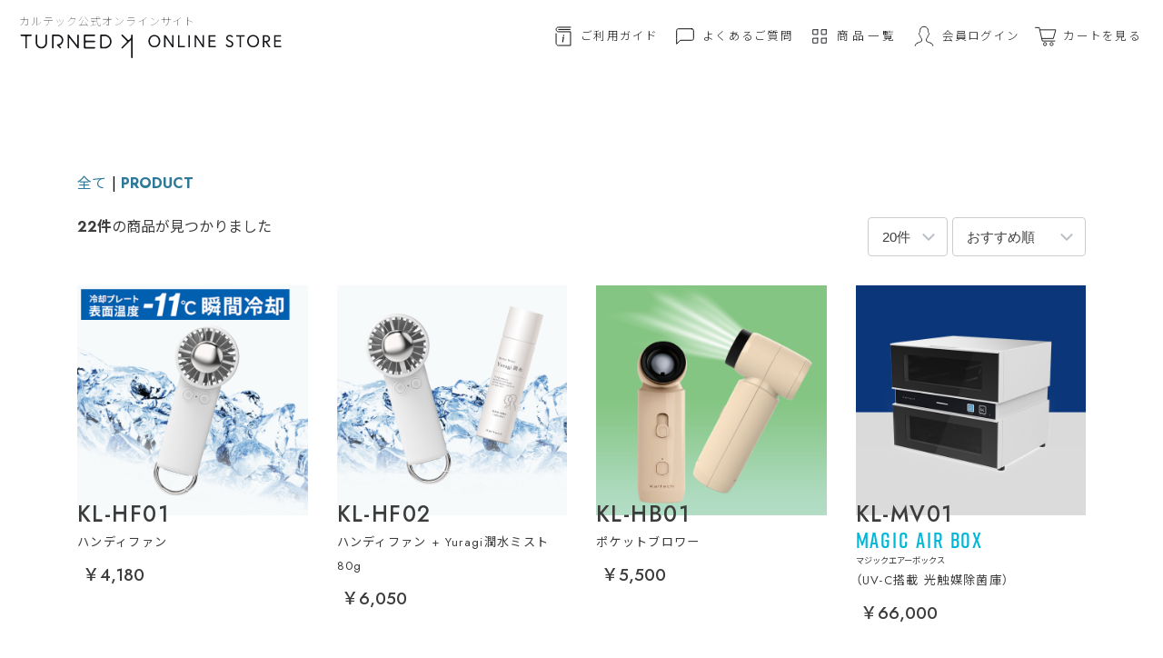

--- FILE ---
content_type: text/html; charset=UTF-8
request_url: https://store.turnedk.com/products/list?category_id=1
body_size: 92416
content:
<!doctype html>
<html lang="ja">
<head prefix="og: http://ogp.me/ns# fb: http://ogp.me/ns/fb# product: http://ogp.me/ns/product#">

  <!-- Google Tag Manager -->
<script>(function(w,d,s,l,i){w[l]=w[l]||[];w[l].push({'gtm.start':
new Date().getTime(),event:'gtm.js'});var f=d.getElementsByTagName(s)[0],
j=d.createElement(s),dl=l!='dataLayer'?'&l='+l:'';j.async=true;j.src=
'https://www.googletagmanager.com/gtm.js?id='+i+dl;f.parentNode.insertBefore(j,f);
})(window,document,'script','dataLayer','GTM-WJT8NSL');</script>
<!-- End Google Tag Manager -->

  <!-- Google Tag Manager -->
  <!-- <script>(function(w,d,s,l,i){w[l]=w[l]||[];w[l].push({'gtm.start':
  new Date().getTime(),event:'gtm.js'});var f=d.getElementsByTagName(s)[0],
  j=d.createElement(s),dl=l!='dataLayer'?'&l='+l:'';j.async=true;j.src=
  'https://www.googletagmanager.com/gtm.js?id='+i+dl;f.parentNode.insertBefore(j,f);
  })(window,document,'script','dataLayer','GTM-T7JHDW7');</script> -->
  <!-- End Google Tag Manager -->

  <!-- Google Tag Manager -->
<!-- <script>(function(w,d,s,l,i){w[l]=w[l]||[];w[l].push({'gtm.start':
new Date().getTime(),event:'gtm.js'});var f=d.getElementsByTagName(s)[0],
j=d.createElement(s),dl=l!='dataLayer'?'&l='+l:'';j.async=true;j.src=
'https://www.googletagmanager.com/gtm.js?id='+i+dl;f.parentNode.insertBefore(j,f);
})(window,document,'script','dataLayer','GTM-562X5CZ');</script> -->
<!-- End Google Tag Manager -->

    <script>
  (function(d) {
    var config = {
      kitId: 'pzy1bys',
      scriptTimeout: 3000,
      async: true
    },
    h=d.documentElement,t=setTimeout(function(){h.className=h.className.replace(/\bwf-loading\b/g,"")+" wf-inactive";},config.scriptTimeout),tk=d.createElement("script"),f=false,s=d.getElementsByTagName("script")[0],a;h.className+=" wf-loading";tk.src='https://use.typekit.net/'+config.kitId+'.js';tk.async=true;tk.onload=tk.onreadystatechange=function(){a=this.readyState;if(f||a&&a!="complete"&&a!="loaded")return;f=true;clearTimeout(t);try{Typekit.load(config)}catch(e){}};s.parentNode.insertBefore(tk,s)
  })(document);
</script>

<link href="https://fonts.googleapis.com/css2?family=Jost:ital,wght@0,100;0,200;0,300;0,400;0,500;0,600;0,700;0,800;0,900;1,100;1,200;1,300;1,400;1,500;1,600;1,700;1,800;1,900&family=Noto+Sans+JP:wght@100;300;400;500;700;900&display=swap" rel="stylesheet">

<link rel="stylesheet" href="https://cdn.jsdelivr.net/npm/yakuhanjp@3.3.1/dist/css/yakuhanjp.min.css">

<link rel="stylesheet" type="text/css" href="/html/user_data/assets/css/lity.css" media="all" />



    <meta charset="utf-8">
    <meta name="viewport" content="width=device-width, initial-scale=1, shrink-to-fit=no">
    <meta name="eccube-csrf-token" content="dc1d79d52fb15b.baDo7UtC9LjBdeZ1ms_nwPAf10sdlsiNqGPOip7871E.PPOwiSITgs6CLdYgqb6gkpMmvRRopJnv-FS2-6e0hz9cl7fAJwuc14VDvw">
    <title>カルテック公式オンラインストア Turnedk Online Store / PRODUCT</title>
            <meta name="author" content="カルテック株式会社">
                <meta name="description" content="光触媒 除菌脱臭デバイス／カルテック公式オンラインストア｜カルテック株式会社">
                <meta name="keywords" content="カルテック,カルテック株式会社,ターンドケイ,TURNED K,光触媒,除菌脱臭">
                    <meta property="og:type" content="article">
<meta property="og:image" content="https://store.turnedk.com/html/template/turnedk/assets/img/top/img_slider01.jpg" />
<meta property="og:site_name" content="光触媒 除菌脱臭デバイス／カルテック公式オンラインストア｜カルテック株式会社" />
            <link rel="apple-touch-icon" sizes="192x192" href="/html/template/turnedk/assets/img/common/touch-icon.png">
    <link rel="shortcut icon" href="/html/template/turnedk/assets/img/common/touch-icon.png">


    <link rel="stylesheet" href="https://stackpath.bootstrapcdn.com/bootstrap/4.4.1/css/bootstrap.min.css" integrity="sha384-Vkoo8x4CGsO3+Hhxv8T/Q5PaXtkKtu6ug5TOeNV6gBiFeWPGFN9MuhOf23Q9Ifjh" crossorigin="anonymous">
    <script src="https://unpkg.com/feather-icons"></script>
    <link rel="stylesheet" href="https://use.fontawesome.com/releases/v5.3.1/css/all.css" integrity="sha384-mzrmE5qonljUremFsqc01SB46JvROS7bZs3IO2EmfFsd15uHvIt+Y8vEf7N7fWAU" crossorigin="anonymous">
    <link rel="stylesheet" href="//cdn.jsdelivr.net/jquery.slick/1.6.0/slick.css">
    <link rel="stylesheet" href="/html/template/turnedk/assets/css/style.css?3">
    
        <script src="https://code.jquery.com/jquery-3.3.1.min.js" integrity="sha256-FgpCb/KJQlLNfOu91ta32o/NMZxltwRo8QtmkMRdAu8=" crossorigin="anonymous"></script>
    <script src="https://cdn.jsdelivr.net/npm/popper.js@1.16.0/dist/umd/popper.min.js" integrity="sha384-Q6E9RHvbIyZFJoft+2mJbHaEWldlvI9IOYy5n3zV9zzTtmI3UksdQRVvoxMfooAo" crossorigin="anonymous"></script>
    <script src="https://stackpath.bootstrapcdn.com/bootstrap/4.4.1/js/bootstrap.min.js" integrity="sha384-wfSDF2E50Y2D1uUdj0O3uMBJnjuUD4Ih7YwaYd1iqfktj0Uod8GCExl3Og8ifwB6" crossorigin="anonymous"></script>
    <script>
        $(function() {
            $.ajaxSetup({
                'headers': {
                    'ECCUBE-CSRF-TOKEN': $('meta[name="eccube-csrf-token"]').attr('content')
                }
            });
        });
    </script>
                    <!-- ▼Googleアナリティクス -->
            <script type="text/javascript" src="//www.analyticsip.net/getIP/public_html/ra/script.php"></script><noscript><p><img src="//www.analyticsip.net/getIP/public_html/ra/track.php" alt="" width="1" height="1" /></p></noscript>



<!-- Global site tag (gtag.js) - Google Analytics -->
<script async src="https://www.googletagmanager.com/gtag/js?id=UA-123720254-3"></script>
<script>
  window.dataLayer = window.dataLayer || [];
  function gtag(){dataLayer.push(arguments);}
  gtag('js', new Date());

  gtag('config', 'UA-123720254-3', {
 'linker': {
  'domains': ['kaltec.co.jp', 'store.turnedk.com']
 }
});
</script>


<script>
(function(i,s,o,g,r,a,m){i['GoogleAnalyticsObject']=r;i[r]=i[r]||function(){
(i[r].q=i[r].q||[]).push(arguments)},i[r].l=1*new Date();a=s.createElement(o),
m=s.getElementsByTagName(o)[0];a.async=1;a.src=g;m.parentNode.insertBefore(a,m)
})(window,document,'script','//www.google-analytics.com/analytics.js','ga');

ga('create', 'UA-123720254-3', 'auto');
ga('set', 'dimension1', trackCommonMethod.getIP());
ga('send', 'pageview');

</script>



<!-- Global site tag (gtag.js) - Google Analytics -->
<script async src="https://www.googletagmanager.com/gtag/js?id=G-321016896"></script>
<script>
  window.dataLayer = window.dataLayer || [];
  function gtag(){dataLayer.push(arguments);}
  gtag('js', new Date());

  gtag('config', 'G-321016896',
  {
    'custom_map': {
    'dimension1': 'ip_address',
    'dimension2': 'access_time',
    },
    'ip_address': '18.225.31.255',
    'access_time': '2026/01/29 11:09:01',
    //'ip_address': trackCommonMethod.getIP(),
    //'access_time': trackCommonMethod.getAccessTime(),
  });
</script>

        <!-- ▲Googleアナリティクス -->

    
            <link rel="stylesheet" href="/html/user_data/assets/css/customize.css">
        
    <meta name="google-site-verification" content="NWFzOk-is6BlJkGCFgB7A-oV7vKJbIYBwQm7RAdFOSo" />

</head>
<body id="page_product_list" class="product_page">

  <!-- Google Tag Manager (noscript) -->
<noscript><iframe src="https://www.googletagmanager.com/ns.html?id=GTM-WJT8NSL"
height="0" width="0" style="display:none;visibility:hidden"></iframe></noscript>
<!-- End Google Tag Manager (noscript) -->

  <!-- Google Tag Manager (noscript) -->
  <!-- <noscript><iframe src="https://www.googletagmanager.com/ns.html?id=GTM-T7JHDW7"
  height="0" width="0" style="display:none;visibility:hidden"></iframe></noscript> -->
  <!-- End Google Tag Manager (noscript) -->

  <!-- Google Tag Manager (noscript) -->
<!-- <noscript><iframe src="https://www.googletagmanager.com/ns.html?id=GTM-562X5CZ"
height="0" width="0" style="display:none;visibility:hidden"></iframe></noscript> -->
<!-- End Google Tag Manager (noscript) -->


<div class="ec-layoutRole">
                <div class="ec-layoutRole__header">
                <!-- ▼tk_ヘッダー -->
            



<div class="header js_header">

        
    <nav class="navbar navbar-expand-md navbar-light">
        <div class="navbar__inner">
            <a class="navbar-brand" href="https://store.turnedk.com/">

                <img src="/html/template/turnedk/assets/img/common/header_logo.svg" alt="Turnedk Online Store">
            </a>
            <button id="menuButton" class="navbar-toggler" type="button" data-toggle="collapse" data-target="#navbarSupportedContent" aria-controls="navbarSupportedContent" aria-expanded="false" aria-label="Toggle navigation">
                                <span></span><span></span><span></span>
            </button>

            <div class="collapse navbar-collapse" id="navbarSupportedContent">
                <ul class="navbar-nav ml-auto">
                    <li class="nav-item">
                        <a class="nav-link" href="https://store.turnedk.com/guide" title="ご利用ガイド">
                        <i data-khnumicon="guide"></i>
                          <span class="d-md-none">ご利用ガイド</span>
                          </a>
                    </li>

                    <li class="nav-item">
                        <a class="nav-link" href="https://store.turnedk.com/support/faq" title="よくあるご質問">
                          <i data-khnumicon="faq"></i>
                            <span class="d-md-none">よくあるご質問</span>
                        </a>
                    </li>

                    <li class="nav-item">
                                                  <a class="nav-link" href="https://store.turnedk.com/products/list?category_id=1&disp_number=40" title="商品一覧">
                                                <i data-khnumicon="item"></i>
                          <span class="d-md-none">商品一覧</span>
                        </a>
                    </li>
                                                                                                                                                                                            
                                                                                                                                                                                                
                    <li class="nav-item">
                        <a class="nav-link" href="https://store.turnedk.com/mypage/login" title="会員ログイン">
                                                    <i data-khnumicon="user"></i>
                            <span class="d-md-none">会員ログイン</span>
                        </a>
                    </li>
                                        <li class="nav-item">
                                                
<a class="nav-link" href="https://store.turnedk.com/cart" title="カートを見る">
        <i data-khnumicon="cart"></i>
    <span class="d-md-none">カートを見る</span>

</a>


                    </li>

                    <li class="nav-contact">
                        <a class="nav-link" href="https://store.turnedk.com/contact" title="お問い合わせ">
                          <i data-khnumicon="contact"></i>
                            <span class="d-md-none">お問い合わせ</span>
                        </a>
                    </li>
                                    </ul>
            </div>

            <div class="nav-cart">
                                
<a class="nav-link" href="https://store.turnedk.com/cart" title="カートを見る">
        <i data-khnumicon="cart"></i>
    <span class="d-md-none">カートを見る</span>

</a>


            </div>

            
        </div>
    </nav>
</div>

        <!-- ▲tk_ヘッダー -->

        </div>
    
        
    <div class="ec-layoutRole__contents effectFadeIn">
        <div class="container">
            <div class="row">
                                
                                
                                
                <div class="col-12">
                                        
                                                    <div class="ec-searchnavRole px-0">





                                                            
                                                                          
                                                
                                  

            <form name="form1" id="form1" method="get" action="?">
                                    <input type="hidden" id="mode"
                           name="mode"
                           />
                                    <input type="hidden" id="category_id"
                           name="category_id"
                           value="1" />
                                    <input type="hidden" id="name"
                           name="name"
                           />
                                    <input type="hidden" id="pageno"
                           name="pageno"
                           />
                                    <input type="hidden" id="disp_number"
                           name="disp_number"
                           value="20" />
                                    <input type="hidden" id="orderby"
                           name="orderby"
                           value="5" />
                            </form>
            <div class="ec-searchnavRole__topicpath">
                <ol class="ec-topicpath">

                                                                                                <li class="ec-topicpath__item"><a href="https://store.turnedk.com/products/list">全て</a></li>
                            <li class="ec-topicpath__divider">|</li>
                            <li class="ec-topicpath__item--active"><a
                                        href="https://store.turnedk.com/products/list?category_id=1">PRODUCT</a>
                            </li>
                                                                                                          </ol>
            </div>
            <div class="ec-searchnavRole__infos">
                <div class="ec-searchnavRole__counter">
                                                                                                                                                                     <span class="ec-font-bold">22件</span><span>の商品が見つかりました</span>
                                    </div>
                                  <div class="ec-searchnavRole__actions">
                      <div class="ec-select">
                          <select id="" name="disp_number" class="disp-number form-select"><option value="20" selected="selected">20件</option><option value="40">40件</option><option value="60">60件</option></select>
                          <select id="" name="orderby" class="order-by form-select"><option value="5" selected="selected">おすすめ順</option><option value="1">価格が低い順</option><option value="3">価格が高い順</option><option value="2">新着順</option></select>
                      </div>
                  </div>
                            </div>
        </div>


                    <div class="ec-shelfRole px-0">
                <div class="ec-shelfGrid row">
                    
                                                                                                                                                                                                                
                                                            
                        <div class="ec-shelfGrid__item col-6 col-lg-3">
                            <a href="https://store.turnedk.com/products/detail/34">
                                <p class="ec-shelfGrid__item-image">
                                    <img src="/html/upload/save_image/0721113100_64b9ede4eab32.jpg">
                                </p>
                                <div class="ec-productRole">
                                                                    <div class="ec-productRole__title">
                                      <h2 class="ec-headingTitle"><strong>KL-HF01</strong><br/><span>ハンディファン</span></h2>
                                  </div>

                                                                    
                                                                    <div class="ec-productRole__price">
                                                                                <div class="ec-price">
                                                                                                                                            
                                                                                                                                            
                                                  <span class="ec-price__price">￥4,180</span>

                                                                                                                                                        
                                                                                                                                                                                      </div>
                                                                        </div>

                                  
                                                                  </div>
                            </a>

                                                                                                                </div>
                                                            
                                                                                                                                                                                                                
                                                            
                        <div class="ec-shelfGrid__item col-6 col-lg-3">
                            <a href="https://store.turnedk.com/products/detail/35">
                                <p class="ec-shelfGrid__item-image">
                                    <img src="/html/upload/save_image/0721113243_64b9ee4bb5106.jpg">
                                </p>
                                <div class="ec-productRole">
                                                                    <div class="ec-productRole__title">
                                      <h2 class="ec-headingTitle"><strong>KL-HF02</strong><br/><span>ハンディファン + Yuragi潤水ミスト80g</span></h2>
                                  </div>

                                                                    
                                                                    <div class="ec-productRole__price">
                                                                                <div class="ec-price">
                                                                                                                                            
                                                                                                                                            
                                                  <span class="ec-price__price">￥6,050</span>

                                                                                                                                                        
                                                                                                                                                                                      </div>
                                                                        </div>

                                  
                                                                  </div>
                            </a>

                                                                                                                </div>
                                                            
                                                                                                                                                                                                                
                                                            
                        <div class="ec-shelfGrid__item col-6 col-lg-3">
                            <a href="https://store.turnedk.com/products/detail/41">
                                <p class="ec-shelfGrid__item-image">
                                    <img src="/html/upload/save_image/0422104017_6625c001e27d6.jpg">
                                </p>
                                <div class="ec-productRole">
                                                                    <div class="ec-productRole__title">
                                      <h2 class="ec-headingTitle"><strong>KL-HB01</strong><br/><span>ポケットブロワー</span></h2>
                                  </div>

                                                                    
                                                                    <div class="ec-productRole__price">
                                                                                <div class="ec-price">
                                                                                                                                            
                                                                                                                                            
                                                  <span class="ec-price__price">￥5,500</span>

                                                                                                                                                        
                                                                                                                                                                                      </div>
                                                                        </div>

                                  
                                                                  </div>
                            </a>

                                                                                                                </div>
                                                            
                                                                                                                                                                                                                
                                                            
                        <div class="ec-shelfGrid__item col-6 col-lg-3">
                            <a href="https://store.turnedk.com/products/detail/40">
                                <p class="ec-shelfGrid__item-image">
                                    <img src="/html/upload/save_image/0118123907_65a89d5b899ea.jpg">
                                </p>
                                <div class="ec-productRole">
                                                                    <div class="ec-productRole__title">
                                      <h2 class="ec-headingTitle"><strong>KL-MV01</strong><br/><span><strong style='color:#00b7d8; font-family:Rift; letter-spacing:0.08em; font-size:180%; font-weight:600;'>MAGIC AIR BOX</strong><small style='letter-spacing:normal; font-size:70%; display:block; margin-top:0.3em;'>マジックエアーボックス</small>  （UV-C搭載 光触媒除菌庫）</span></h2>
                                  </div>

                                                                    
                                                                    <div class="ec-productRole__price">
                                                                                <div class="ec-price">
                                                                                                                                            
                                                                                                                                            
                                                  <span class="ec-price__price">￥66,000</span>

                                                                                                                                                        
                                                                                                                                                                                      </div>
                                                                        </div>

                                  
                                                                  </div>
                            </a>

                                                                                                                </div>
                                                            
                                                                                                                                                                                                                
                                                            
                        <div class="ec-shelfGrid__item col-6 col-lg-3">
                            <a href="https://store.turnedk.com/products/detail/6">
                                <p class="ec-shelfGrid__item-image">
                                    <img src="/html/upload/save_image/0218120804_620f0d94b7939.jpg">
                                </p>
                                <div class="ec-productRole">
                                                                    <div class="ec-productRole__title">
                                      <h2 class="ec-headingTitle"><strong>KL-P02</strong><br/><span><span class='badge badge-primary font-weight-normal' style='letter-spacing:normal; font-size:70%; vertical-align:text-top; margin-top:0.2em; padding-top:0.3em;'>花粉フィルター搭載</span> 首掛けタイプ <img src=/html/template/turnedk/assets/img/common/myair.svg?1 style=width:10em;></span></h2>
                                  </div>

                                                                    
                                                                    <div class="ec-productRole__price">
                                                                                    <div class="ec-price">

                                                                                                                                                        
                                                      <span class="ec-price__price price02-default">￥17,380</span>

                                                                                                                                                                                                      </div>
                                                                                                                  </div>

                                  
                                                                  </div>
                            </a>

                                                                                                                </div>
                                                            
                                                                                                                                                                                                                
                                                            
                        <div class="ec-shelfGrid__item col-6 col-lg-3">
                            <a href="https://store.turnedk.com/products/detail/13">
                                <p class="ec-shelfGrid__item-image">
                                    <img src="/html/upload/save_image/1125155935_619f34577131b.jpg">
                                </p>
                                <div class="ec-productRole">
                                                                    <div class="ec-productRole__title">
                                      <h2 class="ec-headingTitle"><strong style="text-shadow:0px 0px 1px white,-1px -1px 0px white,0px 1px 0px white,0px -1px 0px white,-1px 0px 0px white,1px 0px 0px white,-1px 1px 0px white,1px -1px 0px white,1px 1px 0px white;">KL-P02HT</strong><br/><span><span class='badge badge-warning ' style='letter-spacing:normal; vertical-align:text-top; margin-top:0.2em; padding-top:0.3em;'>Tigers ver.</span>  <span class='badge badge-primary font-weight-normal' style='letter-spacing:normal; font-size:70%; vertical-align:text-top; margin-top:0.2em; padding-top:0.3em;'>花粉フィルター搭載</span> 首掛けタイプ <img src=/html/template/turnedk/assets/img/common/myair.svg?1 style=width:10em;></span></h2>
                                  </div>

                                                                    
                                                                    <div class="ec-productRole__price">
                                                                                <div class="ec-price">
                                                                                                                                            
                                                                                                                                            
                                                  <span class="ec-price__price">￥18,480</span>

                                                                                                                                                        
                                                                                                                                                                                      </div>
                                                                        </div>

                                  
                                                                  </div>
                            </a>

                                                                                                                </div>
                                                            
                                                                                                                                                                                                                                                            
                                                            
                        <div class="ec-shelfGrid__item col-6 col-lg-3">
                            <a href="https://store.turnedk.com/products/detail/26">
                                <p class="ec-shelfGrid__item-image">
                                    <img src="/html/upload/save_image/0526121153_64702379ed5e3.jpg">
                                </p>
                                <div class="ec-productRole">
                                                                    <div class="ec-productRole__title">
                                      <h2 class="ec-headingTitle"><strong>KL-P01XP</strong><br/><span><span class='badge badge-primary font-weight-normal' style='letter-spacing:normal; font-size:70%; vertical-align:text-top; margin-top:0.2em; padding-top:0.3em;'>花粉フィルター搭載</span> 首掛けタイプ <img src=/html/template/turnedk/assets/img/common/myair.svg?1 style=width:10em;></span></h2>
                                  </div>

                                                                    
                                                                    <div class="ec-productRole__price">
                                                                                    <div class="ec-price">

                                                                                                                                                        
                                                      <span class="ec-price__price price02-default">￥14,080</span>

                                                                                                                                                                                                      </div>
                                                                                                                  </div>

                                  
                                                                  </div>
                            </a>

                                                                                                                </div>
                                                            
                                                                                                                                                                                                                
                                                            
                        <div class="ec-shelfGrid__item col-6 col-lg-3">
                            <a href="https://store.turnedk.com/products/detail/1">
                                <p class="ec-shelfGrid__item-image">
                                    <img src="/html/upload/save_image/0721175908_5f16ae5c6766e.jpg">
                                </p>
                                <div class="ec-productRole">
                                                                    <div class="ec-productRole__title">
                                      <h2 class="ec-headingTitle"><strong>KL-B01</strong><br/><span>脱臭LED電球（電球色）</span></h2>
                                  </div>

                                                                    
                                                                    <div class="ec-productRole__price">
                                                                                <div class="ec-price">
                                                                                                                                            
                                                                                                                                            
                                                  <span class="ec-price__price">￥15,180</span>

                                                                                                                                                        
                                                                                                                                                                                      </div>
                                                                        </div>

                                  
                                                                  </div>
                            </a>

                                                                                                                </div>
                                                            
                                                                                                                                                                                                                
                                                            
                        <div class="ec-shelfGrid__item col-6 col-lg-3">
                            <a href="https://store.turnedk.com/products/detail/7">
                                <p class="ec-shelfGrid__item-image">
                                    <img src="/html/upload/save_image/0205101629_601c9c6d7c264.jpg">
                                </p>
                                <div class="ec-productRole">
                                                                    <div class="ec-productRole__title">
                                      <h2 class="ec-headingTitle"><strong>KL-F01</strong><br/><span> 大空間床置きタイプ  <img src=/html/template/turnedk/assets/img/common/flagship.svg?1 style=width:10em;></span></h2>
                                  </div>

                                                                    
                                                                    <div class="ec-productRole__price">
                                                                                <div class="ec-price">
                                                                                                                                            
                                                                                                                                            
                                                  <span class="ec-price__price">￥418,000</span>

                                                                                                                                                        
                                                                                                                                                                                      </div>
                                                                        </div>

                                  
                                                                  </div>
                            </a>

                                                                                                                </div>
                                                            
                                                                                                                                                                                                                
                                                            
                        <div class="ec-shelfGrid__item col-6 col-lg-3">
                            <a href="https://store.turnedk.com/products/detail/11">
                                <p class="ec-shelfGrid__item-image">
                                    <img src="/html/upload/save_image/0206171937_63e0b8198e3d8.jpg">
                                </p>
                                <div class="ec-productRole">
                                                                    <div class="ec-productRole__title">
                                      <h2 class="ec-headingTitle"><strong>KL-C01</strong><br/><span> 車載タイプ  <img src=/html/template/turnedk/assets/img/common/driveair.svg?1 style=width:13em;></span></h2>
                                  </div>

                                                                    
                                                                    <div class="ec-productRole__price">
                                                                                <div class="ec-price">
                                                                                                                                            
                                                                                                                                            
                                                  <span class="ec-price__price">￥27,280</span>

                                                                                                                                                        
                                                                                                                                                                                      </div>
                                                                        </div>

                                  
                                                                  </div>
                            </a>

                                                                                                                </div>
                                                            
                                                                                                                                                                                                                
                                                            
                        <div class="ec-shelfGrid__item col-6 col-lg-3">
                            <a href="https://store.turnedk.com/products/detail/14">
                                <p class="ec-shelfGrid__item-image">
                                    <img src="/html/upload/save_image/0413135100_625656b443cc7.jpg">
                                </p>
                                <div class="ec-productRole">
                                                                    <div class="ec-productRole__title">
                                      <h2 class="ec-headingTitle"><strong>KL-K01</strong><br/><span> <strong style='color:#00b7d8; font-family:Rift; letter-spacing:0.08em; font-size:180%; font-weight:600;'>FOOD FRESH KEEPER</strong><small style='letter-spacing:normal; font-size:70%; display:block; margin-top:0.3em;'>フードフレッシュキーパー</small>  （常温保鮮ボックス）</span></h2>
                                  </div>

                                                                    
                                                                    <div class="ec-productRole__price">
                                                                                <div class="ec-price">
                                                                                                                                            
                                                                                                                                            
                                                  <span class="ec-price__price">￥21,780</span>

                                                                                                                                                        
                                                                                                                                                                                      </div>
                                                                        </div>

                                  
                                                                  </div>
                            </a>

                                                                                                                </div>
                                                            
                                                                                                                                                                                                                
                                                            
                        <div class="ec-shelfGrid__item col-6 col-lg-3">
                            <a href="https://store.turnedk.com/products/detail/15">
                                <p class="ec-shelfGrid__item-image">
                                    <img src="/html/upload/save_image/1201191700_61a74b9c14613.jpg">
                                </p>
                                <div class="ec-productRole">
                                                                    <div class="ec-productRole__title">
                                      <h2 class="ec-headingTitle"><strong style="text-shadow:0px 0px 1px white,-1px -1px 0px white,0px 1px 0px white,0px -1px 0px white,-1px 0px 0px white,1px 0px 0px white,-1px 1px 0px white,1px -1px 0px white,1px 1px 0px white;">KL-G01</strong><br/><span> <strong style='color:#00b7d8; font-family:Rift; letter-spacing:0.08em; font-size:180%; font-weight:600;'>MULTI FRESH AIR</strong><small style='letter-spacing:normal; font-size:70%; display:block; margin-top:0.3em;'>マルチフレッシュエアー</small>  （多目的型）</span></h2>
                                  </div>

                                                                    
                                                                    <div class="ec-productRole__price">
                                                                                <div class="ec-price">
                                                                                                                                            
                                                                                                                                            
                                                  <span class="ec-price__price">￥21,780</span>

                                                                                                                                                        
                                                                                                                                                                                      </div>
                                                                        </div>

                                  
                                                                  </div>
                            </a>

                                                                                                                </div>
                                                            
                                                                                                                                                                                                                
                                                            
                        <div class="ec-shelfGrid__item col-6 col-lg-3">
                            <a href="https://store.turnedk.com/products/detail/16">
                                <p class="ec-shelfGrid__item-image">
                                    <img src="/html/upload/save_image/1201192028_61a74c6c79bb8.jpg">
                                </p>
                                <div class="ec-productRole">
                                                                    <div class="ec-productRole__title">
                                      <h2 class="ec-headingTitle"><strong>KL-S01</strong><br/><span> <strong style='color:#00b7d8; font-family:Rift; letter-spacing:0.08em; font-size:180%; font-weight:600;'>SPOT AIR</strong><small style='letter-spacing:normal; font-size:70%; display:block; margin-top:0.3em;'>スポットエアー</small>  （スポットタイプ）</span></h2>
                                  </div>

                                                                    
                                                                    <div class="ec-productRole__price">
                                                                                    <div class="ec-price">

                                                                                                                                                        
                                                      <span class="ec-price__price price02-default">￥46,200</span>

                                                                                                                                                                                                      </div>
                                                                                                                  </div>

                                  
                                                                  </div>
                            </a>

                                                                                                                </div>
                                                            
                                                                                                                                                                                                                
                                                            
                        <div class="ec-shelfGrid__item col-6 col-lg-3">
                            <a href="https://store.turnedk.com/products/detail/36">
                                <p class="ec-shelfGrid__item-image">
                                    <img src="/html/upload/save_image/0829135554_64ed7a5a94dd2.jpg">
                                </p>
                                <div class="ec-productRole">
                                                                    <div class="ec-productRole__title">
                                      <h2 class="ec-headingTitle"><strong style="text-shadow:0px 0px 1px white,-1px -1px 0px white,0px 1px 0px white,0px -1px 0px white,-1px 0px 0px white,1px 0px 0px white,-1px 1px 0px white,1px -1px 0px white,1px 1px 0px white;">KL-E01</strong><br/><span>ポータブルタイプ</span></h2>
                                  </div>

                                                                    
                                                                    <div class="ec-productRole__price">
                                                                                    <div class="ec-price">

                                                                                                                                                        
                                                      <span class="ec-price__price price02-default">￥22,000</span>

                                                                                                                                                                                                      </div>
                                                                                                                  </div>

                                  
                                                                  </div>
                            </a>

                                                                                                                </div>
                                                            
                                                                                                                                                                                                                
                                                            
                        <div class="ec-shelfGrid__item col-6 col-lg-3">
                            <a href="https://store.turnedk.com/products/detail/43">
                                <p class="ec-shelfGrid__item-image">
                                    <img src="/html/upload/save_image/1101100329_672428e19c251.jpg">
                                </p>
                                <div class="ec-productRole">
                                                                    <div class="ec-productRole__title">
                                      <h2 class="ec-headingTitle"><strong>KL-HM01</strong><br/><span>目もと保潤器 <small style='letter-spacing:normal; font-size:70%; margin-top:0.3em;'>アイモイスト</small><img src=/assets/images/products/hm01/logo_eyemoist_ec.svg?1 style=width:13em;display:block;></span></h2>
                                  </div>

                                                                    
                                                                    <div class="ec-productRole__price">
                                                                                    <div class="ec-price">

                                                                                                                                                        
                                                      <span class="ec-price__price price02-default">￥23,100</span>

                                                                                                                                                                                                      </div>
                                                                                                                  </div>

                                  
                                                                  </div>
                            </a>

                                                                                                                </div>
                                                            
                                                                                                                                                                                                                
                                                            
                        <div class="ec-shelfGrid__item col-6 col-lg-3">
                            <a href="https://store.turnedk.com/products/detail/27">
                                <p class="ec-shelfGrid__item-image">
                                    <img src="/html/upload/save_image/0608195619_6481b3d39cf19.jpg">
                                </p>
                                <div class="ec-productRole">
                                                                    <div class="ec-productRole__title">
                                      <h2 class="ec-headingTitle"><strong>KL-HS01</strong><br/><span>Yuragi潤水 ミスト 80g</span></h2>
                                  </div>

                                                                    
                                                                    <div class="ec-productRole__price">
                                                                                <div class="ec-price">
                                                                                                                                            
                                                                                                                                            
                                                  <span class="ec-price__price">￥1,300</span>

                                                                                                                                                        
                                                                                                                                                                                      </div>
                                                                        </div>

                                  
                                                                  </div>
                            </a>

                                                                                                                </div>
                                                            
                                                                                                                                                                                                                
                                                            
                        <div class="ec-shelfGrid__item col-6 col-lg-3">
                            <a href="https://store.turnedk.com/products/detail/28">
                                <p class="ec-shelfGrid__item-image">
                                    <img src="/html/upload/save_image/0609103138_648280fa80310.jpg">
                                </p>
                                <div class="ec-productRole">
                                                                    <div class="ec-productRole__title">
                                      <h2 class="ec-headingTitle"><strong>KL-HS01<small style='display:inline-block; font-size:75%;'>（2本セット）</small></strong><br/><span>Yuragi潤水 ミスト 80g×2本</span></h2>
                                  </div>

                                                                    
                                                                    <div class="ec-productRole__price">
                                                                                <div class="ec-price">
                                                                                                                                            
                                                                                                                                            
                                                  <span class="ec-price__price">￥2,500</span>

                                                                                                                                                        
                                                                                                                                                                                      </div>
                                                                        </div>

                                  
                                                                  </div>
                            </a>

                                                                                                                </div>
                                                            
                                                                                                                                                                                                                
                                                            
                        <div class="ec-shelfGrid__item col-6 col-lg-3">
                            <a href="https://store.turnedk.com/products/detail/29">
                                <p class="ec-shelfGrid__item-image">
                                    <img src="/html/upload/save_image/0609103505_648281c9745a1.jpg">
                                </p>
                                <div class="ec-productRole">
                                                                    <div class="ec-productRole__title">
                                      <h2 class="ec-headingTitle"><strong>KL-HS01<small style='display:inline-block; font-size:75%;'>（3本セット）</small></strong><br/><span>Yuragi潤水 ミスト 80g×3本</span></h2>
                                  </div>

                                                                    
                                                                    <div class="ec-productRole__price">
                                                                                <div class="ec-price">
                                                                                                                                            
                                                                                                                                            
                                                  <span class="ec-price__price">￥3,400</span>

                                                                                                                                                        
                                                                                                                                                                                      </div>
                                                                        </div>

                                  
                                                                  </div>
                            </a>

                                                                                                                </div>
                                                            
                                                                                                                                                                                                                
                                                            
                        <div class="ec-shelfGrid__item col-6 col-lg-3">
                            <a href="https://store.turnedk.com/products/detail/30">
                                <p class="ec-shelfGrid__item-image">
                                    <img src="/html/upload/save_image/0609103620_64828214f0aed.jpg">
                                </p>
                                <div class="ec-productRole">
                                                                    <div class="ec-productRole__title">
                                      <h2 class="ec-headingTitle"><strong>KL-HS02</strong><br/><span>Yuragi潤水 ミスト 200g</span></h2>
                                  </div>

                                                                    
                                                                    <div class="ec-productRole__price">
                                                                                <div class="ec-price">
                                                                                                                                            
                                                                                                                                            
                                                  <span class="ec-price__price">￥2,400</span>

                                                                                                                                                        
                                                                                                                                                                                      </div>
                                                                        </div>

                                  
                                                                  </div>
                            </a>

                                                                                                                </div>
                                                            
                                                                                                                                                                                                                
                                                            
                        <div class="ec-shelfGrid__item col-6 col-lg-3">
                            <a href="https://store.turnedk.com/products/detail/31">
                                <p class="ec-shelfGrid__item-image">
                                    <img src="/html/upload/save_image/0609103722_648282520aed6.jpg">
                                </p>
                                <div class="ec-productRole">
                                                                    <div class="ec-productRole__title">
                                      <h2 class="ec-headingTitle"><strong>KL-HS02<small style='display:inline-block; font-size:75%;'>（2本セット）</small></strong><br/><span>Yuragi潤水 ミスト 200g×2本</span></h2>
                                  </div>

                                                                    
                                                                    <div class="ec-productRole__price">
                                                                                <div class="ec-price">
                                                                                                                                            
                                                                                                                                            
                                                  <span class="ec-price__price">￥4,500</span>

                                                                                                                                                        
                                                                                                                                                                                      </div>
                                                                        </div>

                                  
                                                                  </div>
                            </a>

                                                                                                                </div>
                                                            
                                                                                                    <div class="ec-shelfGrid__item col-6 col-lg-3">
                                <a href="https://store.turnedk.com/products/list?category_id=12" class="d-block box center p-2 mt-5" style="background-color:#eee; border-color:#ddd; text-align:center; vertical-align:middle;">
                                <br><strong class="lltx">別売品</strong><br>一覧はこちら <i class="fas fa-arrow-right"></i><br><br>
                                </a>
                                </div>
                                                                        
                </div>
            </div>
                        <div class="ec-pagerRole">
                    <ul class="ec-pager">
                
                
                
                                    <li class="ec-pager__item--active"><a href="/products/list?category_id=1&amp;pageno=1"> 1 </a></li>
                                                <li class="ec-pager__item"><a href="/products/list?category_id=1&amp;pageno=2"> 2 </a></li>
                    
                
                            <li class="ec-pager__item">
                <a href="/products/list?category_id=1&amp;pageno=2">次へ</a></li>
        
                    </ul>
            </div>
            
                                                        </div>

                                            </div>
        </div>
    </div>



        
                <div class="ec-layoutRole__footer">
                <!-- ▼フッター -->
            
<style>
.footerguidebox .card dl dt:after{display:none;}

  .linkbtn {
  	width: 100%;
  	height: 50px;
  	text-align: center;
  	text-decoration: none;
  	line-height: 50px;
  	outline: none;
  	font-size:16px;
  	position: relative;
  	background-color: #17181D;
  	font-weight: 400;
  	color: #FFF;
  	padding: 0 4%;
  	margin: 5px auto;
  	letter-spacing:0.14em;
  	display: block;
  	-moz-transition: all 0.3s ease;
      -webkit-transition: all 0.3s ease;
      -o-transition: all 0.3s ease;
      -ms-transition: all 0.3s ease;
      transition: all 0.3s ease;
  	border-radius: 50px;
  }
  .linkbtn.supportbnr{
    width:90%;
    margin:4% auto 20px;
    background-color: #444;
    height:auto;
    border-radius:8px;
    line-height:1.6;
    padding: 10px;
  }
  .linkbtn:hover{background-color: #222;}

  @media all and (max-width: 768px) {
    	font-size:14px;
  }
    @media all and (max-width: 1199px) {
      .linkbtn {
        font-size:12px;
        height: 40px;
        line-height: 40px;
        	border-radius: 40px;
      }
    }
    @media all and (max-width: 480px) {
      .linkbtn {
        font-size:10px;
      }
    }
</style>


<div class="ec-footerRole">

<div class="footerguidebox">







  
        

      



    


    <div class="container">
        <h3>SHOPPING GUIDE</h3>
        <div class="row">
            <div class="col-12 col-md-4">
                <dl>
                  <dt>お支払方法</dt>
                  <dd>
                  <ul style="margin:0.2em 0; padding-left:1.2em; font-size:0.9em;">
                                        <li>クレジットカード<br>（Visa／MasterCard／AMEX／Diners／JCB）</li>
                    <li>銀行振込（前払い）</li>
                  </ul>
                  <ul class="komelist">
                      <li>クレジットカード決済<br><a href="guide#guide_payment">本人認証サービス「3Dセキュア2.0」</a>導入</li>
                  </ul>
                                    </dd>
                  </dl>
                  <dl>
                    <dt>商品の引き渡し時期</dt>
                    <dd><strong>【クレジットカード決済】：</strong>ご注文確認後、1～4営業日以内に発送いたします。<br>
                    <strong>【銀行振込】：</strong>ご入金確認後、1～4営業日以内に発送いたします。<br>
                      <ul class="komelist">
                          <li>年末年始、GW等の大型連休を除く</li>
                      </ul>
                      <ul style="margin-bottom:0.2em; padding-left:1.2em; font-size:0.9em; line-height:1.5;">
                        <li>ご注文が集中した場合やお客様のお住まいの地域によっては、お届けが遅くなる場合がございます。</li>
                        <li>複数の商品をご購入の場合、別便で配送される場合がございます。</li>
                        <li>商品の発送は日本国内に限ります。</li>
      								</ul>
                    </dd>
                  </dl>


                  <dl>
                    <dt>領収書について</dt>
                    <dd>当オンラインショップをご利用のお客様には領収書の発行はしておりませんので、ご了承ください。<br>
                    <ul style="margin-bottom:0.2em; padding-left:1.2em; font-size:0.9em; line-height:1.5;">
                      <li>クレジットカード決済の場合、クレジットカード会社が後日発行するカード利用明細兼請求書を税務上正規の領収書としてご利用いただけます。</li>
                      <li>銀行振込の場合、お振込先の金融機関の振込明細書（引き落とし明細書）をもって領収書の代わりとさせていただきます。</li>
                      <li>また、弊社より「お買上げ明細書（納品書）」を発行しておりますので併せてご利用ください。</li>
                    </ul>
                    </dd>
                  </dl>

            </div>

            <div class="col-12 col-md-4">
                <dl>
                  <dt>配送について</dt>
                                    <dd>
                  1回のご注文金額の合計が3,000円<small style="font-weight:300;">（税込）</small>以上の場合、<span class="d-inline-block">送料無料</span>
                  <ul style="margin-top:0.2em; margin-bottom:0.6em; padding-left:1.2em; font-size:0.9em; line-height:1.5;">
                  <li>ご注文金額3,000円未満の場合、全国一律500円<small style="font-weight:300;">（税込）</small></li>
                  <li>ご注文金額3,000円以上の場合、全国一律無料
                                      </li>
                  <li>クリックポストの場合、送料無料対象外、全国一律100円<small style="font-weight:300;">（税込）</small></li>
                  </ul>
                  配送は佐川急便にてお届けいたします。<br>
                    <ul class="komelist">
                        <li>商品の配送は日本国内のみとなります。日本国外への配送は行っておりません。</li>
                        <li>一部パーツ商品は<strong>ポスト投函のクリックポスト（日本郵便）</strong>にて配送いたします。クリックポストでは日時指定がご利用いただけません。</li>
                    </ul>
                  </dd>
                </dl>

                <dl>
                  <dt>お届けについて</dt>
                  <dd>
                  ご注文の際にご希望のお届け希望日をご指定いただけます。<br>
                  最短のお届けをご希望の場合は配送希望日を指定しないでください。<br>
                  お届け時間帯は、午前中、12時～14時、14時～16時、16時～18時、18時～21時でご指定できます。<br>
                    <ul class="komelist">
                        <li>銀行振込の場合、ご入金確認後の発送になりますので、お届け日を指定される場合はお早めにお手続きください。</li>
                        <li>天候や交通状況により、お届け日やお届け時間が前後する場合があります。</li>
                    </ul>
                  </dd>
                </dl>


            </div>
            <div class="col-12 col-md-4">

            <dl>
            <dt>返品について</dt>
            <dd>
                            注文と異なる商品をお届けした場合、お届けした商品が破損または初期不良の場合<br>
                商品の交換、または返品及び返金を承ります。ただし、以下の期間内に当社にご連絡をいただいた場合に限ります。<br>
                <ul style="margin:0.2em 0; padding-left:1.2em; font-size:0.9em; line-height:1.5;">
                  <li>商品到着後30日以内<br>
                  メールアドレス：store@turnedk.com
                  </li>
                </ul>
                以下の場合は返品および交換は承れませんのでご注意ください。
                <ul style="margin:0.2em 0; padding-left:1.2em; font-size:0.9em; line-height:1.5;">
                  <li>お客様のご都合による返品の場合</li>
                  <li>商品到着後、開封してある場合</li>
                  <li>商品到着後、お客様の責任により破損、故障、汚れ、紛失、不備が生じた場合</li>
                  <li>製品の仕様、または弊社が製造上の許容範囲として設定している個体差</li>
                </ul>

                <ul class="komelist">
                  <li>必ず弊社宛に事前にご連絡ください。</li>
                  <li>返品の送料は、お客様負担とさせていただきます。</li>
                </ul>
            </dd>
          </dl>

              <dl>
                <dt>営業日時</dt>
                <dd>
                オンラインショップでの注文は24時間受け付けております。<br>
                ＜営業日時＞ 月曜～金曜：10:00～17:00<br>
                  <ul class="komelist">
                      <li>土曜・日曜・祝日はお休みをいただいております。ご注文・お問い合わせへの対応は翌営業日となります。</li>
                  </ul>
                </dd>
              </dl>
            </div>
        </div>
    </div>
</div>

<div class="brandlinkbox" style="padding:2% 0;">
</div>


    <div class="ec-footerRole__inner">


  <div class="innerbox ratio37 clearfix">
		<div class="leftbox">
			<h2 class="flogo" style="max-width:240px;"><a href="https://store.turnedk.com/"><img src="/html/template/turnedk/assets/img/common/logo_kaltech_new_w.svg" alt="カルテック株式会社｜Turnedk Online Store"></a></h2>
		</div>

		<div class="rightbox">
			<div class="ftulbox clearfix">
				<ul class="ftul_1">
        <li><a href="https://store.turnedk.com/products/list?category_id=1&disp_number=40">商品一覧</a></li>
                <li><a href="https://store.turnedk.com/mypage/login">ログイン</a></li>
        <li><a href="https://store.turnedk.com/entry">新規会員登録</a></li>
        
        <li><a href="https://store.turnedk.com/support/faq">よくあるご質問</a></li>
        <li><a href="https://store.turnedk.com/contact">お問い合わせ</a></li>
				</ul>

				<ul class="ftul_2">
        <li><a href="https://store.turnedk.com/guide">ご利用ガイド</a></li>
					<li><a href="https://store.turnedk.com/agreement">オンラインストア利用規約</a></li>
					<li><a href="https://store.turnedk.com/privacy">プライバシーポリシー</a></li>
					<li><a href="https://store.turnedk.com/tradelaw" style="overflow:hidden;"><small style="font-weight:300; white-space:nowrap;">特定商取引法及び古物営業法に基づく表記</small></a></li>
					<li><a href="http://www.kaltec.co.jp/" target="_blank">コーポレートサイト<i class="blankicon"></i></a></li>
				</ul>

        <ul class="ftul_3">
					<li><a href="https://www.facebook.com/kaltechoffcial" target="_blank"><i class="fab fa-facebook-f"></i></a></li>
					<li><a href="https://www.instagram.com/kaltech_jp/" target="_blank"><i class="fab fa-instagram"></i></a></li>
					<li><a href="https://twitter.com/kaltech_jp" target="_blank"><i class="fab fa-twitter"></i></a></li>
          <li><a href="https://www.youtube.com/channel/UCoZTh843oHHgOhUN0oc5q8A" target="_blank"><i class="fab fa-youtube"></i></a></li>
				</ul>
			</div>
		</div>
	</div>


    </div>

    <div class="ec-footerTitle__copyright">copyright Turnedk Online Store all rights reserved.</div>

</div>

        <!-- ▲フッター -->

        </div>
    </div><!-- ec-layoutRole -->

<div class="ec-overlayRole"></div>
<div class="ec-drawerRoleClose"><i class="fas fa-times"></i></div>
<div class="ec-drawerRole">
        </div>
<div class="ec-blockTopBtn pagetop"></div>
<script src="https://cdn.jsdelivr.net/jquery.slick/1.6.0/slick.min.js"></script>
<script>
var eccube_lang = {
    'common.delete_confirm': "削除してもよろしいですか?",
    'front.product.out_of_stock': "ただいま品切れ中です。",
};
</script>
<script src="/html/template/turnedk/assets/js/function.js"></script>
<script src="/html/template/turnedk/assets/js/eccube.js"></script>
<script src="/html/template/turnedk/assets/js/waypoints.min.js"></script>
<script src="/html/template/turnedk/assets/js/khnum_func.js?4"></script>
<script>feather.replace({ 'stroke-width': 1, 'width': 20, 'height': 20 });</script>



<script src="/html/user_data/assets/js/lity.js"></script>

    <script>
        eccube.productsClassCategories = {
                        "34": {"__unselected":{"__unselected":{"name":"\u9078\u629e\u3057\u3066\u304f\u3060\u3055\u3044","product_class_id":""}},"__unselected2":{"#":{"classcategory_id2":"","name":"","stock_find":true,"price01":"3,800","price02":"3,800","price01_inc_tax":"4,180","price02_inc_tax":"4,180","price01_with_currency":"\uffe53,800","price02_with_currency":"\uffe53,800","price01_inc_tax_with_currency":"\uffe54,180","price02_inc_tax_with_currency":"\uffe54,180","product_class_id":"122","product_code":"KL-HF01","sale_type":"1"}}},                         "35": {"__unselected":{"__unselected":{"name":"\u9078\u629e\u3057\u3066\u304f\u3060\u3055\u3044","product_class_id":""}},"__unselected2":{"#":{"classcategory_id2":"","name":"","stock_find":true,"price01":"5,500","price02":"5,500","price01_inc_tax":"6,050","price02_inc_tax":"6,050","price01_with_currency":"\uffe55,500","price02_with_currency":"\uffe55,500","price01_inc_tax_with_currency":"\uffe56,050","price02_inc_tax_with_currency":"\uffe56,050","product_class_id":"123","product_code":"KL-HF02","sale_type":"1"}}},                         "41": {"__unselected":{"__unselected":{"name":"\u9078\u629e\u3057\u3066\u304f\u3060\u3055\u3044","product_class_id":""}},"__unselected2":{"#":{"classcategory_id2":"","name":"","stock_find":true,"price01":"5,000","price02":"5,000","price01_inc_tax":"5,500","price02_inc_tax":"5,500","price01_with_currency":"\uffe55,000","price02_with_currency":"\uffe55,000","price01_inc_tax_with_currency":"\uffe55,500","price02_inc_tax_with_currency":"\uffe55,500","product_class_id":"193","product_code":"KL-HB01","sale_type":"1"}}},                         "40": {"__unselected":{"__unselected":{"name":"\u9078\u629e\u3057\u3066\u304f\u3060\u3055\u3044","product_class_id":""}},"__unselected2":{"#":{"classcategory_id2":"","name":"","stock_find":true,"price01":"","price02":"60,000","price01_inc_tax":"","price02_inc_tax":"66,000","price01_with_currency":"","price02_with_currency":"\uffe560,000","price01_inc_tax_with_currency":"","price02_inc_tax_with_currency":"\uffe566,000","product_class_id":"179","product_code":"KL-MV01","sale_type":"1"}}},                         "6": {"__unselected":{"__unselected":{"name":"\u9078\u629e\u3057\u3066\u304f\u3060\u3055\u3044","product_class_id":""}},"12":{"#":{"classcategory_id2":"","name":"","stock_find":true,"price01":"15,800","price02":"15,800","price01_inc_tax":"17,380","price02_inc_tax":"17,380","price01_with_currency":"\uffe515,800","price02_with_currency":"\uffe515,800","price01_inc_tax_with_currency":"\uffe517,380","price02_inc_tax_with_currency":"\uffe517,380","product_class_id":"35","product_code":"KL-P02-W","sale_type":"2"}},"13":{"#":{"classcategory_id2":"","name":"","stock_find":true,"price01":"15,800","price02":"15,800","price01_inc_tax":"17,380","price02_inc_tax":"17,380","price01_with_currency":"\uffe515,800","price02_with_currency":"\uffe515,800","price01_inc_tax_with_currency":"\uffe517,380","price02_inc_tax_with_currency":"\uffe517,380","product_class_id":"34","product_code":"KL-P02-K","sale_type":"2"}},"16":{"#":{"classcategory_id2":"","name":"","stock_find":true,"price01":"15,800","price02":"15,800","price01_inc_tax":"17,380","price02_inc_tax":"17,380","price01_with_currency":"\uffe515,800","price02_with_currency":"\uffe515,800","price01_inc_tax_with_currency":"\uffe517,380","price02_inc_tax_with_currency":"\uffe517,380","product_class_id":"75","product_code":"KL-P02-N","sale_type":"2"}}},                         "13": {"__unselected":{"__unselected":{"name":"\u9078\u629e\u3057\u3066\u304f\u3060\u3055\u3044","product_class_id":""}},"__unselected2":{"#":{"classcategory_id2":"","name":"","stock_find":true,"price01":"","price02":"16,800","price01_inc_tax":"","price02_inc_tax":"18,480","price01_with_currency":"","price02_with_currency":"\uffe516,800","price01_inc_tax_with_currency":"","price02_inc_tax_with_currency":"\uffe518,480","product_class_id":"51","product_code":"KL-P02HT-K","sale_type":"2"}}},                         "26": {"__unselected":{"__unselected":{"name":"\u9078\u629e\u3057\u3066\u304f\u3060\u3055\u3044","product_class_id":""}},"12":{"#":{"classcategory_id2":"","name":"","stock_find":true,"price01":"12,800","price02":"12,800","price01_inc_tax":"14,080","price02_inc_tax":"14,080","price01_with_currency":"\uffe512,800","price02_with_currency":"\uffe512,800","price01_inc_tax_with_currency":"\uffe514,080","price02_inc_tax_with_currency":"\uffe514,080","product_class_id":"112","product_code":"KL-P01XP-W","sale_type":"2"}},"13":{"#":{"classcategory_id2":"","name":"","stock_find":true,"price01":"12,800","price02":"12,800","price01_inc_tax":"14,080","price02_inc_tax":"14,080","price01_with_currency":"\uffe512,800","price02_with_currency":"\uffe512,800","price01_inc_tax_with_currency":"\uffe514,080","price02_inc_tax_with_currency":"\uffe514,080","product_class_id":"111","product_code":"KL-P01XP-K","sale_type":"2"}}},                         "1": {"__unselected":{"__unselected":{"name":"\u9078\u629e\u3057\u3066\u304f\u3060\u3055\u3044","product_class_id":""}},"__unselected2":{"#":{"classcategory_id2":"","name":"","stock_find":true,"price01":"13,800","price02":"13,800","price01_inc_tax":"15,180","price02_inc_tax":"15,180","price01_with_currency":"\uffe513,800","price02_with_currency":"\uffe513,800","price01_inc_tax_with_currency":"\uffe515,180","price02_inc_tax_with_currency":"\uffe515,180","product_class_id":"1","product_code":"KL-B01","sale_type":"1"}}},                         "7": {"__unselected":{"__unselected":{"name":"\u9078\u629e\u3057\u3066\u304f\u3060\u3055\u3044","product_class_id":""}},"__unselected2":{"#":{"classcategory_id2":"","name":"","stock_find":true,"price01":"","price02":"380,000","price01_inc_tax":"","price02_inc_tax":"418,000","price01_with_currency":"","price02_with_currency":"\uffe5380,000","price01_inc_tax_with_currency":"","price02_inc_tax_with_currency":"\uffe5418,000","product_class_id":"36","product_code":"KL-F01","sale_type":"3"}}},                         "11": {"__unselected":{"__unselected":{"name":"\u9078\u629e\u3057\u3066\u304f\u3060\u3055\u3044","product_class_id":""}},"__unselected2":{"#":{"classcategory_id2":"","name":"","stock_find":true,"price01":"24,800","price02":"24,800","price01_inc_tax":"27,280","price02_inc_tax":"27,280","price01_with_currency":"\uffe524,800","price02_with_currency":"\uffe524,800","price01_inc_tax_with_currency":"\uffe527,280","price02_inc_tax_with_currency":"\uffe527,280","product_class_id":"44","product_code":"KL-C01","sale_type":"1"}}},                         "14": {"__unselected":{"__unselected":{"name":"\u9078\u629e\u3057\u3066\u304f\u3060\u3055\u3044","product_class_id":""}},"__unselected2":{"#":{"classcategory_id2":"","name":"","stock_find":true,"price01":"19,800","price02":"19,800","price01_inc_tax":"21,780","price02_inc_tax":"21,780","price01_with_currency":"\uffe519,800","price02_with_currency":"\uffe519,800","price01_inc_tax_with_currency":"\uffe521,780","price02_inc_tax_with_currency":"\uffe521,780","product_class_id":"59","product_code":"KL-K01","sale_type":"1"}}},                         "15": {"__unselected":{"__unselected":{"name":"\u9078\u629e\u3057\u3066\u304f\u3060\u3055\u3044","product_class_id":""}},"__unselected2":{"#":{"classcategory_id2":"","name":"","stock_find":true,"price01":"19,800","price02":"19,800","price01_inc_tax":"21,780","price02_inc_tax":"21,780","price01_with_currency":"\uffe519,800","price02_with_currency":"\uffe519,800","price01_inc_tax_with_currency":"\uffe521,780","price02_inc_tax_with_currency":"\uffe521,780","product_class_id":"62","product_code":"KL-G01-W1","sale_type":"1"}}},                         "16": {"__unselected":{"__unselected":{"name":"\u9078\u629e\u3057\u3066\u304f\u3060\u3055\u3044","product_class_id":""}},"9":{"#":{"classcategory_id2":"","name":"","stock_find":true,"price01":"42,000","price02":"42,000","price01_inc_tax":"46,200","price02_inc_tax":"46,200","price01_with_currency":"\uffe542,000","price02_with_currency":"\uffe542,000","price01_inc_tax_with_currency":"\uffe546,200","price02_inc_tax_with_currency":"\uffe546,200","product_class_id":"76","product_code":"KL-S01-W","sale_type":"1"}},"10":{"#":{"classcategory_id2":"","name":"","stock_find":true,"price01":"42,000","price02":"42,000","price01_inc_tax":"46,200","price02_inc_tax":"46,200","price01_with_currency":"\uffe542,000","price02_with_currency":"\uffe542,000","price01_inc_tax_with_currency":"\uffe546,200","price02_inc_tax_with_currency":"\uffe546,200","product_class_id":"77","product_code":"KL-S01-K","sale_type":"1"}}},                         "36": {"__unselected":{"__unselected":{"name":"\u9078\u629e\u3057\u3066\u304f\u3060\u3055\u3044","product_class_id":""}},"20":{"#":{"classcategory_id2":"","name":"","stock_find":true,"price01":"20,000","price02":"20,000","price01_inc_tax":"22,000","price02_inc_tax":"22,000","price01_with_currency":"\uffe520,000","price02_with_currency":"\uffe520,000","price01_inc_tax_with_currency":"\uffe522,000","price02_inc_tax_with_currency":"\uffe522,000","product_class_id":"135","product_code":"KL-E01-W","sale_type":"1"}}},                         "43": {"__unselected":{"__unselected":{"name":"\u9078\u629e\u3057\u3066\u304f\u3060\u3055\u3044","product_class_id":""}},"22":{"#":{"classcategory_id2":"","name":"","stock_find":true,"price01":"","price02":"21,000","price01_inc_tax":"","price02_inc_tax":"23,100","price01_with_currency":"","price02_with_currency":"\uffe521,000","price01_inc_tax_with_currency":"","price02_inc_tax_with_currency":"\uffe523,100","product_class_id":"209","product_code":"KL-HM01-SV","sale_type":"1"}},"23":{"#":{"classcategory_id2":"","name":"","stock_find":true,"price01":"","price02":"21,000","price01_inc_tax":"","price02_inc_tax":"23,100","price01_with_currency":"","price02_with_currency":"\uffe521,000","price01_inc_tax_with_currency":"","price02_inc_tax_with_currency":"\uffe523,100","product_class_id":"210","product_code":"KL-HM01-RG","sale_type":"1"}}},                         "27": {"__unselected":{"__unselected":{"name":"\u9078\u629e\u3057\u3066\u304f\u3060\u3055\u3044","product_class_id":""}},"__unselected2":{"#":{"classcategory_id2":"","name":"","stock_find":true,"price01":"1,182","price02":"1,182","price01_inc_tax":"1,300","price02_inc_tax":"1,300","price01_with_currency":"\uffe51,182","price02_with_currency":"\uffe51,182","price01_inc_tax_with_currency":"\uffe51,300","price02_inc_tax_with_currency":"\uffe51,300","product_class_id":"115","product_code":"KL-HS01","sale_type":"5"}}},                         "28": {"__unselected":{"__unselected":{"name":"\u9078\u629e\u3057\u3066\u304f\u3060\u3055\u3044","product_class_id":""}},"__unselected2":{"#":{"classcategory_id2":"","name":"","stock_find":true,"price01":"2,273","price02":"2,273","price01_inc_tax":"2,500","price02_inc_tax":"2,500","price01_with_currency":"\uffe52,273","price02_with_currency":"\uffe52,273","price01_inc_tax_with_currency":"\uffe52,500","price02_inc_tax_with_currency":"\uffe52,500","product_class_id":"116","product_code":"KL-HS01","sale_type":"5"}}},                         "29": {"__unselected":{"__unselected":{"name":"\u9078\u629e\u3057\u3066\u304f\u3060\u3055\u3044","product_class_id":""}},"__unselected2":{"#":{"classcategory_id2":"","name":"","stock_find":true,"price01":"3,091","price02":"3,091","price01_inc_tax":"3,400","price02_inc_tax":"3,400","price01_with_currency":"\uffe53,091","price02_with_currency":"\uffe53,091","price01_inc_tax_with_currency":"\uffe53,400","price02_inc_tax_with_currency":"\uffe53,400","product_class_id":"117","product_code":"KL-HS01","sale_type":"5"}}},                         "30": {"__unselected":{"__unselected":{"name":"\u9078\u629e\u3057\u3066\u304f\u3060\u3055\u3044","product_class_id":""}},"__unselected2":{"#":{"classcategory_id2":"","name":"","stock_find":true,"price01":"2,182","price02":"2,182","price01_inc_tax":"2,400","price02_inc_tax":"2,400","price01_with_currency":"\uffe52,182","price02_with_currency":"\uffe52,182","price01_inc_tax_with_currency":"\uffe52,400","price02_inc_tax_with_currency":"\uffe52,400","product_class_id":"118","product_code":"KL-HS02","sale_type":"5"}}},                         "31": {"__unselected":{"__unselected":{"name":"\u9078\u629e\u3057\u3066\u304f\u3060\u3055\u3044","product_class_id":""}},"__unselected2":{"#":{"classcategory_id2":"","name":"","stock_find":true,"price01":"4,091","price02":"4,091","price01_inc_tax":"4,500","price02_inc_tax":"4,500","price01_with_currency":"\uffe54,091","price02_with_currency":"\uffe54,091","price01_inc_tax_with_currency":"\uffe54,500","price02_inc_tax_with_currency":"\uffe54,500","product_class_id":"119","product_code":"KL-HS02","sale_type":"5"}}}                    };

        $(function() {

            // 表示件数を変更
            $('.disp-number').change(function() {
                var dispNumber = $(this).val();
                $('#disp_number').val(dispNumber);
                $('#pageno').val(1);
                $("#form1").submit();
            });

            // 並び順を変更
            $('.order-by').change(function() {
                var orderBy = $(this).val();
                $('#orderby').val(orderBy);
                $('#pageno').val(1);
                $("#form1").submit();
            });
        });
    </script>
    <script src="/html/user_data/assets/js/customize.js"></script>
</body>
</html>


--- FILE ---
content_type: text/css
request_url: https://store.turnedk.com/html/user_data/assets/css/customize.css
body_size: 48
content:
/* カスタマイズ用CSS */
.ec-imageGrid .ec-imageGrid__content span {
    margin-left: 0;
}


.fa-twitter:before {
    content: '𝕏' !important;
    font-family: unset;
    font-weight: bold;
}


--- FILE ---
content_type: image/svg+xml
request_url: https://store.turnedk.com/assets/images/products/hm01/logo_eyemoist_ec.svg?1
body_size: 870
content:
<?xml version="1.0" encoding="UTF-8"?>
<svg xmlns="http://www.w3.org/2000/svg" version="1.1" viewBox="0 0 716.7 79.1">
  <defs>
    <style>
      .cls-1 {
        fill: #676768;
      }
    </style>
  </defs>
  <!-- Generator: Adobe Illustrator 28.6.0, SVG Export Plug-In . SVG Version: 1.2.0 Build 709)  -->
  <g>
    <g id="_レイヤー_1" data-name="レイヤー_1">
      <g id="_レイヤー_1-2" data-name="_レイヤー_1">
        <g>
          <polygon class="cls-1" points="4.7 67 4.7 11.4 58.8 11.4 58.8 16 10 16 10 36.2 47.9 36.2 47.9 40.9 10 40.9 10 62.8 62.8 62.8 62.8 67 4.7 67"/>
          <polygon class="cls-1" points="161.4 67 161.4 11.4 215.2 11.4 215.2 16 166.7 16 166.7 36.2 204.5 36.2 204.5 40.9 166.7 40.9 166.7 62.8 219.5 62.8 219.5 67 161.4 67"/>
          <polygon class="cls-1" points="107.6 45.6 72.8 11.4 80 11.4 110.5 40.9 140.9 11.4 147.8 11.4 112.9 45.6 112.9 67 107.6 67 107.6 45.6"/>
          <path class="cls-1" d="M304.5,48.5l-34.8-38.4h-9.6v59h10.3V29.4c0-2.3-.3-3.9-.3-5s0-2.7-.3-3.6c1,2,2.3,4.4,4.4,6.6.2.2.3.4.3.6l28.5,31.8h3l27.2-32.9c.6-.6,1.3-1.7,2-2.7.6-1,1.3-2.3,2.3-3.6,0,1-.3,2.7-.3,4.7s-.3,3.3-.3,3.9v39.8h11V10h-11l-32.1,38.4"/>
          <path class="cls-1" d="M451.8,60.8h-58.8V18h58.8v42.8M460.1,13c-2.3-2-6.6-3-13-3h-49.5c-6.3,0-11,1-13.3,3s-3.3,5.6-3.3,11v31.2c0,5.3,1,8.9,3.3,11s6.9,3,13.3,3h49.5c6.3,0,10.6-1,13-3s3.6-5.6,3.6-11v-31.2c0-5.3-1.3-8.9-3.6-11"/>
          <rect class="cls-1" x="497" y="10" width="11.9" height="59"/>
          <path class="cls-1" d="M611.5,37.3c-2.3-1.7-6.6-2.7-13-2.7h-44.9v-16.6h50.4v8.6l10.3-2.3v-1.3c0-5-1.3-8.3-3.6-9.9-2.7-2-6.9-3-13.3-3h-37.8c-6.6,0-11,1-13.3,3-2.3,2-3.3,5.6-3.3,11v5c0,5.6,1,9.3,3.3,11.3,2.3,1.7,6.6,2.7,13.3,2.7h44.9v17.9h-53.2v-9.6l-11.3,2.3v1.7c0,5.3,1.3,8.9,3.6,11s6.6,3,13.3,3h41.5c6.6,0,11-1,13.3-3s3.3-5.6,3.3-11v-6.6c0-5.6-1.3-9.3-3.6-11.3"/>
          <polygon class="cls-1" points="634.7 10 634.7 18 667.5 18 667.5 69.1 679.1 69.1 679.1 18 712 18 712 10 634.7 10"/>
        </g>
      </g>
    </g>
  </g>
</svg>

--- FILE ---
content_type: image/svg+xml
request_url: https://store.turnedk.com/html/template/turnedk/assets/img/common/flagship.svg?1
body_size: 954
content:
<?xml version="1.0" encoding="utf-8"?>
<!-- Generator: Adobe Illustrator 25.1.0, SVG Export Plug-In . SVG Version: 6.00 Build 0)  -->
<svg version="1.1" id="レイヤー_1" xmlns="http://www.w3.org/2000/svg" xmlns:xlink="http://www.w3.org/1999/xlink" x="0px"
	 y="0px" width="478px" height="109px" viewBox="0 0 478 109" style="enable-background:new 0 0 478 109;" xml:space="preserve">
<style type="text/css">
	.st0{fill:#B4B4B5;}
</style>
<g>
	<polygon class="st0" points="72.9,18.7 72.9,8.6 16.8,8.6 16.8,80 27,80 27,46.5 71.9,46.5 71.9,36.4 27,36.4 27,18.7 	"/>
	<rect x="88.3" y="8.5" class="st0" width="10.2" height="71.5"/>
	<path class="st0" d="M151.1,28.9h-35.7v10.2h34c4.6,0,6.9,2.7,6.9,8.1v0h-5.9h-2.8h-24.2c-8.7,0-13,4.4-13,13v7.1
		c0,8.5,4.7,12.7,14.1,12.7h42.1V43.9C166.5,33.9,161.3,28.9,151.1,28.9z M127.3,69.8c-4.5,0-6.8-2.1-6.8-6.4h0c0-4,2.5-6,7.4-6
		h22.5v0h5.9l0,12.4H127.3z"/>
	<path class="st0" d="M178.4,44.7l0,20.4c0,10,5.1,15,15.3,15h21.9h3.7h5.2v3.8c0,4.3-2.2,6.4-6.7,6.4h-29.1v10.2h30.7
		c10.2,0,15.3-5.1,15.3-15.3V28.9h-40.9C183.6,29,178.5,34.2,178.4,44.7z M224.5,39.1v30.8h-5.2h-3.7h-19.8c-4.8,0-7.2-2.3-7.2-7V47
		c0-5.2,3-7.8,8.8-7.9H224.5z"/>
	<path class="st0" d="M287.6,49.1h-25.4c-3.4,0-5.1-1.8-5.1-5.2c0-3.3,1.7-5,5.1-5h40.5v-10h-40.4c-10.2,0-15.3,4.3-15.4,12.8V47
		c0,8.4,5.2,12.6,15.4,12.6h23.8c4.3,0.1,6.5,1.6,6.6,4.7c-0.1,3.7-2.3,5.6-6.6,5.6h-39V80h40.3c10.3,0,15.5-4.3,15.6-12.7v-5
		C302.9,53.5,297.8,49.1,287.6,49.1z"/>
	<path class="st0" d="M353.2,28.9h-30.4V8.5h-10.3V80h10.2V39.1l29.1,0c4.5,0,6.7,2.4,6.7,7.3v33.7h10.2V44.3
		C368.7,34.1,363.5,29,353.2,28.9z"/>
	<rect x="382.4" y="8.5" class="st0" width="10.5" height="10.5"/>
	<rect x="382.6" y="28.6" class="st0" width="10.3" height="51.5"/>
	<path class="st0" d="M445.9,28.9H405v71.5h10.2V80h5.5h7.4h17.9c10.2,0,15.2-5,15.2-15V44.6C461.1,34.2,456,28.9,445.9,28.9z
		 M451,62.8c0,4.7-2.4,7-7.2,7l-15.8,0v0h-12.8V39.1h27.1c5.8,0.1,8.8,2.7,8.8,7.9V62.8z"/>
</g>
</svg>


--- FILE ---
content_type: image/svg+xml
request_url: https://store.turnedk.com/html/template/turnedk/assets/khnumicon/item.svg?1
body_size: 684
content:
<?xml version="1.0" encoding="utf-8"?>
<!-- Generator: Adobe Illustrator 23.1.1, SVG Export Plug-In . SVG Version: 6.00 Build 0)  -->
<svg version="1.1" id="レイヤー_1" xmlns="http://www.w3.org/2000/svg" xmlns:xlink="http://www.w3.org/1999/xlink" x="0px"
	 y="0px" width="360px" height="360px" viewBox="0 0 360 360" style="enable-background:new 0 0 360 360;" xml:space="preserve">
<style type="text/css">
	.st0{fill:none;stroke:#17181C;stroke-width:13;stroke-linecap:square;stroke-miterlimit:10;}
</style>
<g>
	<g>
		<g>
			<path class="st0" d="M150.9,79v71.8H79V79H150.9"/>
		</g>
		<g>
			<path class="st0" d="M281,79v71.8h-71.8V79H281"/>
		</g>
	</g>
	<g>
		<g>
			<path class="st0" d="M150.9,209.1V281H79v-71.8L150.9,209.1"/>
		</g>
		<g>
			<path class="st0" d="M281,209.1V281h-71.8v-71.8L281,209.1"/>
		</g>
	</g>
</g>
</svg>


--- FILE ---
content_type: image/svg+xml
request_url: https://store.turnedk.com/html/template/turnedk/assets/khnumicon/user.svg?1
body_size: 583
content:
<?xml version="1.0" encoding="utf-8"?>
<!-- Generator: Adobe Illustrator 23.1.1, SVG Export Plug-In . SVG Version: 6.00 Build 0)  -->
<svg version="1.1" id="レイヤー_1" xmlns="http://www.w3.org/2000/svg" xmlns:xlink="http://www.w3.org/1999/xlink" x="0px"
	 y="0px" width="360px" height="360px" viewBox="0 0 360 360" style="enable-background:new 0 0 360 360;" xml:space="preserve">
<style type="text/css">
	.st0{fill:none;stroke:#17181C;stroke-width:13;stroke-linejoin:bevel;stroke-miterlimit:10;}
</style>
<path class="st0" d="M315.1,327.9c1.8-17-9.1-31.8-23.1-40.3c-12.5-7.6-19.7-11.1-33.6-15.4c-9.9-3.1-21.4-4-30.4-9.6
	c-7.4-4.6-12.7-20.1-13.9-29.2c-3.1-23.2,14.7-20.9,20.9-46.4c6.2-25.5,18.2-26.6,20.1-36.4c1.9-9.7,2.2-23.3-7.3-28.8
	c-9.9-5.8-4.9-20.2-5.8-29.5c-1.5-15.1-5.3-29-15.5-40.7c-11.8-13.5-28.7-19.4-46.4-19.3c-17.7-0.1-34.5,5.8-46.4,19.3
	c-10.2,11.7-14,25.6-15.5,40.7c-0.9,9.4,4.1,23.7-5.8,29.5c-9.5,5.6-9.3,19.1-7.3,28.8c1.9,9.7,13.9,10.8,20.1,36.4
	c6.2,25.6,24,23.2,20.9,46.4c-1.2,9.1-6.5,24.6-13.9,29.2c-9,5.6-20.4,6.4-30.4,9.6c-14,4.4-21.1,7.9-33.6,15.4
	c-14,8.5-25,23.3-23.1,40.3"/>
</svg>


--- FILE ---
content_type: image/svg+xml
request_url: https://store.turnedk.com/html/template/turnedk/assets/img/common/myair.svg?1
body_size: 624
content:
<?xml version="1.0" encoding="utf-8"?>
<!-- Generator: Adobe Illustrator 24.3.0, SVG Export Plug-In . SVG Version: 6.00 Build 0)  -->
<svg version="1.1" id="レイヤー_1" xmlns="http://www.w3.org/2000/svg" xmlns:xlink="http://www.w3.org/1999/xlink" x="0px"
	 y="0px" width="522px" height="109px" viewBox="0 0 522 109" style="enable-background:new 0 0 522 109;" xml:space="preserve">
<style type="text/css">
	.st0{fill:#595757;}
</style>
<g>
	<g>
		<path class="st0" d="M252.2,86.9l39-64.8h12.7l39.7,64.8h-13.1L321.3,71H273l-9.1,15.9H252.2z M278,62.7h38.5l-19.2-33.2L278,62.7
			z"/>
		<path class="st0" d="M377.8,86.9V22.1h11.9v64.8H377.8z"/>
		<path class="st0" d="M437.8,86.9V22.1h57.4c5.2,0,9.1,1,11.5,3c2.4,2,3.6,5.2,3.6,9.6v14.4c0,4.4-1.2,7.6-3.6,9.6
			c-2.4,2-6.2,3-11.5,3h-10.5l32.6,25.2h-17.7l-29-25.2h-21v25.2H437.8z M490.6,30.5h-40.9v22.7h40.9c2.9,0,4.9-0.5,6-1.4
			c1.2-0.9,1.7-2.7,1.7-5.3v-9.4c0-2.5-0.6-4.2-1.7-5.2C495.5,31,493.5,30.5,490.6,30.5z"/>
	</g>
	<g>
		<polygon class="st0" points="199.2,25.8 165.3,57.2 131.4,25.8 128.1,25.8 164.2,59.2 164.2,83.2 166.4,83.2 166.4,59.2 
			202.5,25.8 		"/>
		<polygon class="st0" points="85.7,25.8 45.9,70.5 6.8,25.8 4.6,25.8 4.6,83.2 6.9,83.2 6.9,29.3 45.9,73.8 85.6,29.3 85.6,83.2 
			87.8,83.2 87.8,25.8 		"/>
	</g>
</g>
</svg>


--- FILE ---
content_type: image/svg+xml
request_url: https://store.turnedk.com/html/template/turnedk/assets/img/common/logo_kaltech_new_w.svg
body_size: 9920
content:
<?xml version="1.0" encoding="utf-8"?>
<!-- Generator: Adobe Illustrator 26.2.1, SVG Export Plug-In . SVG Version: 6.00 Build 0)  -->
<svg version="1.1" id="レイヤー_1" xmlns="http://www.w3.org/2000/svg" xmlns:xlink="http://www.w3.org/1999/xlink" x="0px"
	 y="0px" width="1765.3px" height="886.8px" viewBox="0 0 1765.3 886.8" style="enable-background:new 0 0 1765.3 886.8;"
	 xml:space="preserve">
<style type="text/css">
	.st0{fill:#FFFFFF;}
</style>
<g>
	<g>
		<path class="st0" d="M1440.9,799.1v24.6H1327c-35.3-0.2-52.9-12.7-53-37.6v-47.6c0.2-23.8,17.9-35.8,52.9-35.8H1441v23.6h-108.4
			c-15.4,0-23.1,5.8-23.3,17.5v36.7c0,12.3,10.2,18.5,30.6,18.6H1440.9"/>
		<polyline class="st0" points="900.4,701.7 847.3,701.7 847.3,647.2 812.4,647.2 812.4,701.7 759.3,701.7 759.3,726 812.4,726 
			812.4,823.7 847.3,823.7 847.3,726 900.4,726 900.4,701.7 		"/>
		<rect x="618.8" y="647.2" class="st0" width="34.9" height="176.5"/>
		<polyline class="st0" points="250,647.2 202.6,647.2 132.2,710.2 132.2,710.2 113.8,726.7 113.8,726.7 88.5,749.4 88.5,647.2 
			53.3,647.2 53.3,823.7 131.5,753.4 204.9,823.7 250,823.7 250,823.1 155.1,732.2 250,647.2 		"/>
		<path class="st0" d="M512.6,737.3c-0.3-23.8-18-35.7-53.1-35.6l-114,0.3v24.2l108-0.2c15.8,0,23.7,6.4,23.7,19.2v0.1l-95.8,0.3
			c-30,0.2-44.9,10.5-44.9,31.1l0.1,16.8c0.1,20.3,16.3,30.3,48.7,30.2l127.5-0.4L512.6,737.3 M395.4,799.3
			c-15.7,0-23.5-5-23.5-15.1h-0.2c0.1-9.5,8.6-14.3,25.5-14.3l80.2-0.2l0.2,29.5L395.4,799.3z"/>
		<path class="st0" d="M1165.2,798.9l-107.6,0.4c-15.9,0.1-23.9-5.8-23.9-17.9v-11.6l141.4-0.6l-0.1-36.7
			c-0.4-20.1-18.1-30.2-53.1-30.2l-70.8,0.3c-35.3,0.2-52.9,12.5-52.8,36.2l0.2,48.7c0.4,24.3,18.1,36.2,53.1,36.3l113.7-0.4
			L1165.2,798.9 M1033.5,744.4c0-11.6,8.9-17.5,26.8-17.5l61.5-0.2c11.7-0.1,17.5,3,17.7,9.1l-0.1,9.2l-105.9,0.4V744.4z"/>
		<path class="st0" d="M1711.9,739.6c-0.1-24.8-18.5-37.2-54.9-37.3l-85.7,0.1l-0.1-55.3h-35.8v176.5h35.6l-0.1-97.4h81.3
			c15.8,0.8,23.7,6.8,23.7,18.6l0.1,78.7h36L1711.9,739.6"/>
	</g>
	<g>
		<path class="st0" d="M1105.2,444.9l-1.3-0.8c-1.4-0.6-3.1-0.3-4.2,0.8l-0.9,1.3l-0.3,1.5c0,1,0.4,2,1.1,2.7
			c0.7,0.8,1.7,1.1,2.7,1.1s2-0.4,2.7-1.1s1.2-1.7,1.2-2.7l-0.3-1.5L1105.2,444.9z"/>
		<path class="st0" d="M1102.5,197.8c1,0,2-0.4,2.7-1.1c0.7-0.8,1.2-1.7,1.2-2.7c0-1.1-0.4-2-1.2-2.7c-1.5-1.5-4.1-1.5-5.5,0
			c-0.8,0.7-1.1,1.6-1.1,2.7c0,1,0.4,2,1.1,2.7C1100.4,197.3,1101.4,197.8,1102.5,197.8z"/>
		<path class="st0" d="M965.2,119.2l2,0.5c1.3,0,2.6-0.7,3.3-1.9c1.1-1.9,0.4-4.2-1.4-5.3c-1.9-1-4.2-0.4-5.3,1.4
			C962.8,115.7,963.4,118.1,965.2,119.2z"/>
		<path class="st0" d="M982.2,128.9l1.9,0.6c1.4,0,2.7-0.7,3.4-2c1-1.9,0.4-4.2-1.4-5.3c-1.9-1-4.2-0.4-5.3,1.4
			C979.7,125.5,980.3,127.9,982.2,128.9z"/>
		<path class="st0" d="M948.3,109.4l2,0.5c1.3,0,2.6-0.7,3.3-1.9c1.1-1.9,0.4-4.2-1.4-5.3c-1.9-1.1-4.3-0.4-5.3,1.4
			C945.9,106,946.5,108.3,948.3,109.4z"/>
		<path class="st0" d="M914.6,89.9l2,0.6c1.3,0,2.6-0.7,3.3-2c1-1.9,0.4-4.2-1.4-5.3c-1.9-1-4.2-0.4-5.3,1.4S912.7,88.8,914.6,89.9z
			"/>
		<path class="st0" d="M897.6,80.1l2,0.5c1.3,0,2.6-0.7,3.3-1.9c1.1-1.9,0.4-4.2-1.4-5.3c-1.9-1-4.2-0.4-5.3,1.4
			C895.2,76.7,895.8,79,897.6,80.1z"/>
		<path class="st0" d="M931.5,99.6l1.9,0.5c1.4,0,2.7-0.7,3.4-2c1-1.9,0.4-4.2-1.4-5.3c-1.9-1.1-4.3-0.4-5.3,1.4
			C929,96.2,929.6,98.6,931.5,99.6z"/>
		<path class="st0" d="M1083.6,187.5l2,0.5c1.3,0,2.6-0.7,3.3-1.9c1.1-1.9,0.4-4.2-1.4-5.3s-4.2-0.4-5.3,1.4
			C1081.1,184.1,1081.7,186.4,1083.6,187.5z"/>
		<path class="st0" d="M1066.7,177.7l1.9,0.6c1.4,0,2.7-0.7,3.4-1.9c1-1.9,0.4-4.3-1.4-5.3c-1.9-1.1-4.3-0.4-5.3,1.4
			C1064.2,174.3,1064.8,176.7,1066.7,177.7z"/>
		<path class="st0" d="M999.1,138.7l1.9,0.5c1.4,0,2.7-0.7,3.4-2c1-1.8,0.4-4.2-1.4-5.3c-1.9-1.1-4.3-0.4-5.3,1.4
			C996.6,135.2,997.2,137.6,999.1,138.7z"/>
		<path class="st0" d="M1032.9,158.2l2,0.5c1.3,0,2.6-0.7,3.3-2c1.1-1.9,0.4-4.2-1.4-5.3c-1.9-1-4.2-0.4-5.3,1.4
			C1030.4,154.8,1031,157.1,1032.9,158.2z"/>
		<path class="st0" d="M1015.9,148.5l2,0.5c1.3,0,2.6-0.7,3.3-1.9c1.1-1.9,0.4-4.2-1.4-5.3c-1.9-1.1-4.3-0.4-5.3,1.4
			C1013.5,145,1014.1,147.4,1015.9,148.5z"/>
		<path class="st0" d="M1049.8,167.9l1.9,0.6c1.4,0,2.7-0.7,3.4-2c1-1.9,0.4-4.2-1.4-5.3c-1.9-1-4.2-0.4-5.3,1.4
			C1047.3,164.5,1047.9,166.9,1049.8,167.9z"/>
		<path class="st0" d="M881.2,70.6l1.5,0.3l1.5-0.3l1.3-0.9l0.8-1.3l0.3-1.5l-0.3-1.5l-0.8-1.3l-1.3-0.8c-1.4-0.6-3.1-0.3-4.2,0.8
			c-0.8,0.8-1.1,1.8-1.1,2.7c0,1,0.4,2,1.1,2.7L881.2,70.6z"/>
		<path class="st0" d="M730.5,158.8l2-0.5c1.9-1.1,2.5-3.4,1.4-5.3c-1.1-1.9-3.4-2.5-5.3-1.4c-1.9,1.1-2.5,3.4-1.4,5.3
			C727.9,158,729.2,158.8,730.5,158.8z"/>
		<path class="st0" d="M747.5,149l2-0.5c1.8-1.1,2.5-3.4,1.4-5.3c-1-1.9-3.4-2.5-5.2-1.4c-1.9,1.1-2.5,3.4-1.4,5.3
			C744.8,148.3,746.1,149,747.5,149z"/>
		<path class="st0" d="M764.4,139.2l1.9-0.5c1.9-1,2.5-3.4,1.4-5.3c-1-1.9-3.4-2.5-5.3-1.4c-1.9,1-2.5,3.4-1.4,5.3
			C761.7,138.5,763,139.2,764.4,139.2z"/>
		<path class="st0" d="M696.8,178.3l1.9-0.6c1.9-1,2.5-3.4,1.4-5.3c-1-1.9-3.4-2.5-5.3-1.4c-1.8,1-2.5,3.4-1.4,5.3
			C694.1,177.5,695.4,178.3,696.8,178.3z"/>
		<path class="st0" d="M713.7,168.5l1.9-0.6c1.9-1,2.5-3.4,1.4-5.3c-1.1-1.9-3.4-2.5-5.3-1.4c-1.9,1-2.5,3.4-1.4,5.3
			C711,167.8,712.3,168.5,713.7,168.5z"/>
		<path class="st0" d="M832,100.2l1.9-0.5c1.9-1.1,2.5-3.4,1.4-5.3c-1-1.9-3.4-2.5-5.3-1.4c-1.9,1-2.5,3.4-1.4,5.3
			C829.4,99.5,830.6,100.2,832,100.2z"/>
		<path class="st0" d="M865.8,80.6l2-0.5c1.9-1.1,2.5-3.5,1.4-5.3c-1.1-1.9-3.5-2.5-5.3-1.4c-1.9,1.1-2.5,3.4-1.4,5.3
			C863.1,80,864.5,80.6,865.8,80.6z"/>
		<path class="st0" d="M848.9,90.4l1.9-0.6c1.9-1,2.5-3.4,1.4-5.3s-3.4-2.5-5.3-1.4c-1.9,1.1-2.5,3.4-1.4,5.3
			C846.2,89.7,847.5,90.4,848.9,90.4z"/>
		<path class="st0" d="M798.2,119.7l1.9-0.5c1.9-1.1,2.5-3.4,1.4-5.3s-3.4-2.5-5.3-1.4c-1.9,1.1-2.5,3.4-1.4,5.3
			C795.5,119,796.8,119.7,798.2,119.7z"/>
		<path class="st0" d="M679.8,188l2-0.5c1.9-1.1,2.5-3.4,1.4-5.3c-1-1.9-3.4-2.5-5.3-1.4c-1.9,1.1-2.5,3.4-1.4,5.3
			C677.2,187.3,678.5,188,679.8,188z"/>
		<path class="st0" d="M781.3,129.5l1.9-0.6c1.9-1,2.5-3.4,1.4-5.3c-1.1-1.8-3.4-2.5-5.3-1.4c-1.9,1.1-2.5,3.4-1.4,5.3
			C778.6,128.8,779.9,129.5,781.3,129.5z"/>
		<path class="st0" d="M815.1,109.9l2-0.5c1.8-1.1,2.5-3.4,1.4-5.3c-1-1.9-3.4-2.5-5.3-1.4c-1.9,1.1-2.5,3.5-1.4,5.3
			C812.4,109.3,813.8,109.9,815.1,109.9z"/>
		<path class="st0" d="M662.9,197.8c1,0,2-0.4,2.7-1.1c0.8-0.8,1.2-1.7,1.2-2.7s-0.4-2-1.2-2.7c-1.4-1.5-4-1.5-5.5,0
			c-0.7,0.7-1.1,1.6-1.1,2.7c0,1,0.4,2,1.1,2.7C660.9,197.3,661.9,197.8,662.9,197.8z"/>
		<path class="st0" d="M665.7,444.9l-1.2-0.8c-1-0.4-2.1-0.4-3,0l-1.3,0.8l-0.8,1.3l-0.3,1.5c0,1,0.4,2,1.1,2.7
			c0.8,0.8,1.7,1.1,2.7,1.1l1.5-0.3l1.2-0.9c0.8-0.7,1.2-1.7,1.2-2.7l-0.3-1.5L665.7,444.9z"/>
		<path class="st0" d="M800.1,522.3c-1.9-1.1-4.2-0.4-5.3,1.4c-1.1,1.9-0.4,4.2,1.4,5.3l1.9,0.6c1.4,0,2.6-0.7,3.4-1.9
			C802.6,525.8,802,523.4,800.1,522.3z"/>
		<path class="st0" d="M749.4,493.1c-1.9-1.1-4.3-0.4-5.3,1.4c-1.1,1.9-0.4,4.2,1.4,5.3l1.9,0.5c1.3,0,2.6-0.7,3.4-1.9
			C751.9,496.5,751.2,494.1,749.4,493.1z"/>
		<path class="st0" d="M833.9,541.8c-1.9-1-4.2-0.4-5.3,1.4c-1,1.9-0.4,4.2,1.4,5.3l2,0.5c1.3,0,2.6-0.7,3.3-1.9
			C836.4,545.3,835.8,542.9,833.9,541.8z"/>
		<path class="st0" d="M766.3,502.8c-1.9-1-4.2-0.4-5.3,1.4c-1.1,1.9-0.4,4.3,1.4,5.3l2,0.5c1.3,0,2.6-0.7,3.3-1.9
			C768.8,506.3,768.2,503.9,766.3,502.8z"/>
		<path class="st0" d="M783.2,512.6c-1.9-1.1-4.2-0.5-5.3,1.4c-1,1.9-0.4,4.3,1.4,5.3l1.9,0.5c1.4,0,2.7-0.7,3.4-2
			C785.7,516,785.1,513.6,783.2,512.6z"/>
		<path class="st0" d="M698.7,463.8c-1.9-1-4.2-0.4-5.3,1.4c-1.1,1.9-0.5,4.2,1.4,5.3l2,0.5c1.3,0,2.6-0.7,3.3-1.9
			C701.2,467.2,700.5,464.9,698.7,463.8z"/>
		<path class="st0" d="M817,532.1c-1.8-1.1-4.2-0.4-5.3,1.4c-1.1,1.9-0.4,4.2,1.4,5.3l1.9,0.5c1.4,0,2.6-0.7,3.3-1.9
			C819.5,535.5,818.8,533.1,817,532.1z"/>
		<path class="st0" d="M715.6,473.6c-1.9-1.1-4.2-0.5-5.3,1.4c-1,1.9-0.4,4.3,1.4,5.3l2,0.6c1.3,0,2.6-0.7,3.3-2
			C718.1,477,717.4,474.6,715.6,473.6z"/>
		<path class="st0" d="M681.8,454c-1.9-1.1-4.3-0.4-5.3,1.4c-1.1,1.9-0.4,4.2,1.4,5.3l1.9,0.5c1.3,0,2.6-0.7,3.3-1.9
			C684.3,457.5,683.7,455.1,681.8,454z"/>
		<path class="st0" d="M850.8,551.6c-1.9-1.1-4.2-0.5-5.3,1.4c-1,1.8-0.4,4.2,1.4,5.3l1.9,0.5c1.4,0,2.7-0.7,3.4-2
			C853.3,555,852.7,552.7,850.8,551.6z"/>
		<path class="st0" d="M732.5,483.3c-1.9-1.1-4.3-0.4-5.3,1.4c-1.1,1.9-0.4,4.2,1.4,5.3l1.9,0.6c1.4,0,2.7-0.7,3.4-1.9
			C735,486.8,734.4,484.4,732.5,483.3z"/>
		<path class="st0" d="M867.7,561.4c-1.9-1.1-4.3-0.4-5.3,1.4c-1.1,1.8-0.4,4.2,1.4,5.2l1.9,0.6c1.4,0,2.7-0.7,3.4-1.9
			C870.2,564.8,869.6,562.4,867.7,561.4z"/>
		<path class="st0" d="M884.2,570.9c-1.4-0.6-3.1-0.3-4.2,0.8c-0.7,0.8-1.1,1.7-1.1,2.8l0.3,1.5l0.8,1.2c0.7,0.8,1.7,1.2,2.7,1.2
			l1.5-0.3l1.3-0.9l0.9-1.2l0.3-1.5c0-1.1-0.4-2-1.1-2.8L884.2,570.9z"/>
		<path class="st0" d="M1016,493.1c-1.9,1-2.5,3.4-1.4,5.3c0.7,1.2,2,1.9,3.3,1.9l2-0.5c1.9-1.1,2.5-3.4,1.4-5.3
			S1017.9,492,1016,493.1z"/>
		<path class="st0" d="M1032.9,483.3c-1.9,1-2.5,3.4-1.4,5.3c0.7,1.2,2,1.9,3.3,1.9l1.9-0.6c1.9-1,2.5-3.4,1.4-5.3
			C1037.1,482.9,1034.7,482.2,1032.9,483.3z"/>
		<path class="st0" d="M1066.7,463.8c-1.9,1.1-2.5,3.5-1.4,5.3c0.7,1.3,2,1.9,3.4,1.9l1.9-0.5c1.9-1,2.5-3.4,1.4-5.3
			S1068.6,462.7,1066.7,463.8z"/>
		<path class="st0" d="M1049.8,473.6c-1.9,1-2.5,3.4-1.4,5.2c0.7,1.3,2,2,3.3,2l2-0.6c1.9-1,2.5-3.4,1.4-5.3
			C1054,473.1,1051.6,472.5,1049.8,473.6z"/>
		<path class="st0" d="M948.4,532.1c-1.9,1-2.5,3.4-1.4,5.3c0.7,1.2,2,1.9,3.3,1.9l1.9-0.5c1.9-1.1,2.5-3.4,1.4-5.3
			C952.6,531.7,950.2,531,948.4,532.1z"/>
		<path class="st0" d="M999.1,502.8c-1.9,1.1-2.5,3.4-1.4,5.3c0.7,1.3,2,1.9,3.3,1.9l2-0.5c1.9-1,2.5-3.4,1.4-5.3
			C1003.3,502.4,1000.9,501.8,999.1,502.8z"/>
		<path class="st0" d="M897.6,561.4c-1.8,1-2.5,3.4-1.4,5.3c0.7,1.2,2,1.9,3.3,1.9l1.9-0.6c1.9-1,2.5-3.4,1.4-5.2
			C901.9,560.9,899.5,560.3,897.6,561.4z"/>
		<path class="st0" d="M931.5,541.8c-1.9,1.1-2.5,3.4-1.4,5.3c0.7,1.3,2,1.9,3.3,1.9l2-0.5c1.9-1.1,2.5-3.4,1.4-5.3
			C935.7,541.4,933.3,540.8,931.5,541.8z"/>
		<path class="st0" d="M982.2,512.6c-1.9,1-2.5,3.4-1.4,5.2c0.7,1.3,2,2,3.4,2l1.9-0.5c1.9-1,2.5-3.5,1.4-5.3
			C986.4,512.1,984,511.5,982.2,512.6z"/>
		<path class="st0" d="M1083.6,454c-1.8,1.1-2.5,3.4-1.4,5.3c0.7,1.2,2,1.9,3.3,1.9l1.9-0.5c1.9-1.1,2.5-3.4,1.4-5.3
			C1087.8,453.6,1085.5,452.9,1083.6,454z"/>
		<path class="st0" d="M914.6,551.6c-1.9,1-2.5,3.4-1.4,5.3c0.7,1.3,2,2,3.4,2l1.9-0.5c1.9-1,2.5-3.4,1.4-5.3
			C918.8,551.1,916.4,550.5,914.6,551.6z"/>
		<path class="st0" d="M965.2,522.3c-1.9,1-2.5,3.5-1.4,5.3c0.8,1.2,2,1.9,3.4,1.9l1.9-0.6c1.9-1,2.5-3.4,1.4-5.3
			C969.5,521.9,967.1,521.2,965.2,522.3z"/>
		<path class="st0" d="M1083.9,197.3l-0.8,1l-0.6,1.1l-0.4,1.2l-0.1,1.3c0,1.7,0.7,3.4,1.9,4.6c1.2,1.2,2.8,1.9,4.6,1.9l1.3-0.1
			l1.2-0.4l1.1-0.6l1-0.8c1.2-1.3,1.9-2.9,1.9-4.6l-0.1-1.3c-0.5-2.1-1.9-4-3.9-4.7l-1.2-0.4
			C1087.6,195.1,1085.4,195.9,1083.9,197.3z"/>
		<path class="st0" d="M982.3,148.1c1,0.6,2.1,0.9,3.2,0.9c2.2,0,4.4-1.2,5.6-3.3c1.8-3.1,0.7-7.1-2.4-8.9c-3.1-1.7-7.1-0.7-8.9,2.4
			C978.2,142.4,979.2,146.4,982.3,148.1z"/>
		<path class="st0" d="M1016.6,167.9c1,0.6,2.1,0.9,3.2,0.9c2.3,0,4.4-1.2,5.6-3.2c1.8-3.1,0.7-7.1-2.4-8.9
			c-3.1-1.8-7.1-0.7-8.9,2.4C1012.4,162.2,1013.5,166.2,1016.6,167.9z"/>
		<path class="st0" d="M965.2,138.3c1,0.6,2.1,0.9,3.2,0.9c2.2,0,4.4-1.2,5.6-3.3c1.8-3.1,0.7-7.1-2.4-8.9c-3.1-1.7-7.1-0.7-8.8,2.4
			C961,132.5,962.1,136.5,965.2,138.3z"/>
		<path class="st0" d="M999.5,158c1,0.6,2.1,0.9,3.2,0.9c2.2,0,4.4-1.1,5.6-3.2c1.8-3.1,0.7-7.1-2.4-8.9c-3.1-1.8-7.1-0.7-8.9,2.4
			C995.3,152.3,996.3,156.3,999.5,158z"/>
		<path class="st0" d="M948.1,128.4c1,0.6,2.1,0.9,3.2,0.9c2.2,0,4.4-1.2,5.6-3.2c1.8-3.1,0.7-7.1-2.4-8.9c-3.1-1.8-7.1-0.8-8.9,2.4
			C943.8,122.6,944.9,126.6,948.1,128.4z"/>
		<path class="st0" d="M913.7,108.5c1,0.6,2.1,0.9,3.2,0.9c2.3,0,4.4-1.1,5.6-3.2c1.8-3.1,0.7-7.1-2.4-8.9c-3.1-1.8-7.1-0.7-8.9,2.4
			C909.6,102.8,910.7,106.8,913.7,108.5z"/>
		<path class="st0" d="M896.6,98.6c1,0.6,2.1,0.9,3.2,0.9c2.3,0,4.4-1.2,5.6-3.2c1.8-3.1,0.7-7.1-2.4-8.9c-3.1-1.7-7.1-0.7-8.9,2.4
			C892.4,92.9,893.5,96.9,896.6,98.6z"/>
		<path class="st0" d="M930.9,118.5c1,0.6,2.1,0.9,3.2,0.9c2.3,0,4.4-1.2,5.6-3.2c1.8-3.1,0.8-7.1-2.4-8.9c-3.1-1.8-7.1-0.7-8.9,2.4
			C926.7,112.7,927.8,116.7,930.9,118.5z"/>
		<path class="st0" d="M1033.8,177.9c1,0.6,2.1,0.9,3.2,0.9c2.2,0,4.4-1.1,5.6-3.2c1.8-3.1,0.8-7.1-2.4-8.9
			c-3.1-1.8-7.1-0.7-8.9,2.4C1029.6,172.1,1030.7,176.1,1033.8,177.9z"/>
		<path class="st0" d="M1065.7,188.8c-1.8,3.1-0.8,7.1,2.4,8.9c1,0.6,2.1,0.9,3.2,0.9c2.2,0,4.4-1.2,5.6-3.3
			c1.8-3.1,0.7-7.1-2.4-8.9C1071.5,184.7,1067.5,185.7,1065.7,188.8z"/>
		<path class="st0" d="M1050.9,187.8c1,0.6,2.1,0.9,3.2,0.9c2.2,0,4.4-1.2,5.6-3.3c1.8-3.1,0.7-7.1-2.4-8.8
			c-3.1-1.8-7.1-0.8-8.9,2.4C1046.8,182,1047.8,186,1050.9,187.8z"/>
		<path class="st0" d="M876.7,85.6l0.6,1.1l0.8,1c4.3,4,11,1.2,11.1-4.6l-0.2-1.3l-0.3-1.2c-2.8-6.5-12.4-4.6-12.5,2.5l0.2,1.3
			L876.7,85.6z"/>
		<path class="st0" d="M796.9,139.2c1.1,0,2.3-0.3,3.2-0.9c3.1-1.8,4.2-5.7,2.4-8.9c-1.8-3.1-5.8-4.2-8.9-2.4
			c-3.1,1.8-4.2,5.8-2.4,8.9C792.5,137.9,794.7,139.2,796.9,139.2z"/>
		<path class="st0" d="M831.3,119.3c1.1,0,2.2-0.3,3.2-0.9c3.1-1.8,4.2-5.7,2.4-8.9c-1.8-3.1-5.7-4.2-8.9-2.4
			c-3.1,1.8-4.2,5.7-2.4,8.9C826.8,118.2,829,119.3,831.3,119.3z"/>
		<path class="st0" d="M779.8,149.1c1.1,0,2.2-0.3,3.2-0.9c3.1-1.7,4.2-5.7,2.4-8.8c-1.7-3.1-5.7-4.2-8.8-2.4s-4.2,5.8-2.4,8.9
			C775.4,147.9,777.6,149.1,779.8,149.1z"/>
		<path class="st0" d="M711.2,188.7c1.1,0,2.2-0.3,3.2-0.9c3.1-1.8,4.2-5.7,2.4-8.9c-1.8-3.1-5.8-4.2-8.9-2.4
			c-3.1,1.7-4.2,5.7-2.4,8.8C706.8,187.4,709,188.7,711.2,188.7z"/>
		<path class="st0" d="M865.6,99.5c1.1,0,2.2-0.3,3.2-0.9c3.1-1.8,4.2-5.8,2.4-8.8c-1.8-3.1-5.8-4.2-8.9-2.4
			c-3.1,1.8-4.2,5.8-2.4,8.9C861.1,98.4,863.3,99.5,865.6,99.5z"/>
		<path class="st0" d="M762.7,158.9c1.1,0,2.2-0.3,3.2-0.9c3.1-1.8,4.2-5.7,2.4-8.8s-5.7-4.2-8.9-2.4c-3.1,1.8-4.2,5.7-2.4,8.9
			C758.2,157.8,760.4,158.9,762.7,158.9z"/>
		<path class="st0" d="M728.3,178.7c1.1,0,2.2-0.3,3.3-0.9c3.1-1.8,4.1-5.7,2.4-8.9c-1.8-3.1-5.7-4.2-8.9-2.4
			c-3.1,1.8-4.2,5.7-2.4,8.9C724,177.6,726.1,178.7,728.3,178.7z"/>
		<path class="st0" d="M848.4,109.4c1.1,0,2.2-0.3,3.2-0.9c3.1-1.7,4.2-5.7,2.4-8.9c-1.7-3.1-5.7-4.2-8.9-2.4
			c-3.1,1.8-4.2,5.7-2.4,8.9C844,108.3,846.2,109.4,848.4,109.4z"/>
		<path class="st0" d="M694.1,198.6c1.1,0,2.2-0.3,3.2-0.9c3.1-1.8,4.2-5.7,2.4-8.9c-1.8-3.1-5.8-4.2-8.9-2.4
			c-3.1,1.8-4.2,5.8-2.4,8.9C689.6,197.3,691.8,198.6,694.1,198.6z"/>
		<path class="st0" d="M745.5,168.8c1.1,0,2.2-0.3,3.2-0.9c3.1-1.7,4.2-5.7,2.4-8.9c-1.8-3.1-5.7-4.2-8.9-2.4
			c-3.1,1.8-4.2,5.7-2.4,8.9C741.1,167.7,743.3,168.8,745.5,168.8z"/>
		<path class="st0" d="M814.1,129.3c1.1,0,2.3-0.3,3.2-0.9c3.1-1.8,4.2-5.7,2.4-8.9c-1.8-3.1-5.7-4.2-8.9-2.4
			c-3.1,1.8-4.2,5.7-2.4,8.9C809.7,128.1,811.8,129.3,814.1,129.3z"/>
		<path class="st0" d="M673.3,207.3l1.1,0.6l1.3,0.4c4.5,0.9,8.5-3.1,7.6-7.6l-0.4-1.2l-0.6-1.1c-2.7-4.3-9.6-3.6-11.4,1.1l-0.3,1.2
			l-0.2,1.3c0,1.7,0.7,3.3,1.9,4.6L673.3,207.3z"/>
		<path class="st0" d="M681.5,444.1c1.2-1.1,1.9-2.8,1.9-4.5s-0.7-3.4-1.9-4.6c-1.5-1.5-3.7-2.2-5.9-1.7l-1.2,0.3l-1.1,0.6l-1,0.8
			c-1.2,1.2-1.9,2.9-1.9,4.6s0.7,3.3,1.9,4.5l1,0.8l1.1,0.6l1.2,0.4l1.3,0.1C678.6,446,680.3,445.4,681.5,444.1z"/>
		<path class="st0" d="M817.4,513.1c-3.1-1.8-7.1-0.7-8.9,2.4c-1.8,3.1-0.8,7.1,2.4,8.9c1,0.6,2.1,0.9,3.2,0.9
			c2.3,0,4.4-1.1,5.6-3.2C821.5,518.9,820.4,514.9,817.4,513.1z"/>
		<path class="st0" d="M868.8,542.8c-3.1-1.7-7.1-0.7-8.9,2.4c-1.8,3.1-0.7,7.1,2.4,8.8c1,0.6,2.1,0.9,3.2,0.9
			c2.2,0,4.4-1.1,5.6-3.2C872.9,548.6,871.9,544.6,868.8,542.8z"/>
		<path class="st0" d="M834.5,523.1c-3.1-1.8-7.1-0.8-8.9,2.4c-1.8,3.1-0.8,7.1,2.4,8.9c1,0.6,2.1,0.9,3.2,0.9
			c2.2,0,4.4-1.2,5.6-3.3C838.7,528.8,837.6,524.8,834.5,523.1z"/>
		<path class="st0" d="M851.6,532.9c-3.1-1.7-7.1-0.7-8.9,2.4c-1.8,3.1-0.7,7.1,2.4,8.9c1,0.6,2.1,0.9,3.3,0.9
			c2.3,0,4.4-1.2,5.6-3.3C855.8,538.7,854.8,534.7,851.6,532.9z"/>
		<path class="st0" d="M783,493.3c-3.1-1.8-7.1-0.7-8.9,2.4c-1.8,3.1-0.7,7.1,2.4,8.9c1,0.6,2.1,0.9,3.2,0.9c2.3,0,4.4-1.2,5.6-3.2
			C787.2,499.1,786.2,495.1,783,493.3z"/>
		<path class="st0" d="M765.9,483.4c-3.1-1.7-7.1-0.7-8.9,2.4c-1.8,3.1-0.7,7.1,2.4,8.9c1,0.5,2.1,0.9,3.3,0.9
			c2.2,0,4.4-1.2,5.6-3.3C770.1,489.2,769,485.2,765.9,483.4z"/>
		<path class="st0" d="M699.7,452.7c1.8-3.1,0.8-7.1-2.4-8.9c-3.1-1.8-7.1-0.7-8.9,2.4c-1.7,3.1-0.7,7.1,2.4,8.9
			c1,0.6,2.1,0.9,3.2,0.9C696.3,455.9,698.4,454.8,699.7,452.7z"/>
		<path class="st0" d="M800.2,503.2c-3.1-1.8-7.1-0.7-8.9,2.4c-1.8,3.1-0.7,7.1,2.4,8.9c1,0.6,2.1,0.9,3.2,0.9
			c2.3,0,4.4-1.1,5.6-3.2C804.3,509,803.3,505,800.2,503.2z"/>
		<path class="st0" d="M731.6,463.7c-3.1-1.8-7.1-0.8-8.8,2.4c-1.8,3.1-0.8,7.1,2.4,8.9c1,0.6,2.1,0.9,3.2,0.9
			c2.2,0,4.4-1.2,5.6-3.2C735.8,469.4,734.7,465.4,731.6,463.7z"/>
		<path class="st0" d="M714.4,453.7c-3.1-1.8-7.1-0.7-8.9,2.4c-1.7,3.1-0.7,7.1,2.4,8.9c1,0.6,2.1,0.9,3.2,0.9
			c2.2,0,4.4-1.2,5.6-3.2C718.6,459.5,717.6,455.6,714.4,453.7z"/>
		<path class="st0" d="M748.8,473.6c-3.1-1.8-7.1-0.8-8.9,2.4c-1.8,3.1-0.7,7.1,2.4,8.9c1,0.5,2.1,0.9,3.2,0.9
			c2.2,0,4.4-1.2,5.6-3.3C752.9,479.3,751.9,475.3,748.8,473.6z"/>
		<path class="st0" d="M878.1,553.8c-1.2,1.2-1.9,2.9-1.9,4.6l0.2,1.3l0.4,1.2l0.5,1.1l0.8,1c1.2,1.2,2.9,1.9,4.6,1.9
			c1.7,0,3.4-0.7,4.6-1.9l0.8-1l0.6-1.1l0.3-1.2l0.2-1.3c0-1.7-0.7-3.4-1.9-4.6C884.8,551.3,880.5,551.4,878.1,553.8z"/>
		<path class="st0" d="M1068.1,443.8c-3.1,1.8-4.2,5.7-2.4,8.9c1.2,2.1,3.3,3.2,5.6,3.2c1.1,0,2.2-0.3,3.2-0.9
			c3.1-1.8,4.2-5.7,2.4-8.9C1075.1,443.1,1071.2,442,1068.1,443.8z"/>
		<path class="st0" d="M930.9,523.1c-3.1,1.7-4.2,5.7-2.4,8.8c1.2,2.1,3.4,3.3,5.6,3.3c1.1,0,2.2-0.3,3.2-0.9
			c3.1-1.8,4.2-5.7,2.4-8.9C938,522.3,934,521.2,930.9,523.1z"/>
		<path class="st0" d="M1050.9,453.7c-3.1,1.7-4.2,5.7-2.4,8.9c1.3,2.1,3.4,3.2,5.6,3.2c1.1,0,2.2-0.3,3.2-0.9
			c3.1-1.8,4.2-5.7,2.4-8.9C1058,453,1054,451.9,1050.9,453.7z"/>
		<path class="st0" d="M896.6,542.8c-3.1,1.8-4.2,5.7-2.4,8.9c1.2,2.1,3.3,3.2,5.6,3.2c1.1,0,2.3-0.3,3.3-0.9
			c3.1-1.7,4.2-5.7,2.4-8.8C903.7,542.1,899.7,541.1,896.6,542.8z"/>
		<path class="st0" d="M913.7,532.9c-3.1,1.8-4.2,5.8-2.4,8.9c1.2,2.1,3.4,3.3,5.6,3.3c1.1,0,2.2-0.3,3.2-0.9
			c3.1-1.8,4.2-5.8,2.4-8.9C920.8,532.2,916.8,531.2,913.7,532.9z"/>
		<path class="st0" d="M1033.8,463.7c-3.1,1.7-4.2,5.7-2.4,8.9c1.2,2.1,3.4,3.2,5.6,3.2c1.1,0,2.2-0.3,3.2-0.9
			c3.1-1.8,4.2-5.7,2.4-8.9C1040.9,462.9,1036.9,461.8,1033.8,463.7z"/>
		<path class="st0" d="M948.1,513.1c-3.1,1.7-4.2,5.7-2.4,8.9c1.2,2.1,3.4,3.2,5.6,3.2c1.1,0,2.2-0.3,3.2-0.9
			c3.1-1.8,4.2-5.7,2.4-8.9C955.1,512.4,951.1,511.3,948.1,513.1z"/>
		<path class="st0" d="M999.5,483.4c-3.1,1.8-4.2,5.7-2.4,8.9c1.2,2.1,3.4,3.2,5.6,3.2c1.1,0,2.2-0.3,3.2-0.8
			c3.1-1.8,4.2-5.8,2.4-8.9S1002.6,481.7,999.5,483.4z"/>
		<path class="st0" d="M965.2,503.2c-3.1,1.8-4.2,5.7-2.4,8.9c1.2,2.1,3.3,3.2,5.6,3.2c1.1,0,2.2-0.3,3.2-0.9
			c3.1-1.7,4.2-5.7,2.4-8.9C972.3,502.5,968.3,501.4,965.2,503.2z"/>
		<path class="st0" d="M982.3,493.3c-3.1,1.8-4.2,5.7-2.4,8.9c1.1,2.1,3.3,3.2,5.6,3.2c1.1,0,2.2-0.3,3.3-0.9
			c3.1-1.7,4.2-5.7,2.4-8.9C989.4,492.6,985.5,491.5,982.3,493.3z"/>
		<path class="st0" d="M1016.6,473.5c-3.1,1.8-4.2,5.7-2.4,8.9c1.2,2.1,3.4,3.3,5.6,3.3c1.1,0,2.2-0.3,3.2-0.9
			c3.1-1.8,4.2-5.7,2.4-8.9C1023.7,472.8,1019.7,471.8,1016.6,473.5z"/>
		<path class="st0" d="M1083.9,435c-1.2,1.2-1.9,2.9-1.9,4.6s0.7,3.3,1.9,4.5c1.2,1.3,2.8,1.9,4.6,1.9c1.7,0,3.4-0.7,4.6-1.9
			c1.2-1.2,1.9-2.8,1.9-4.5s-0.7-3.4-1.9-4.6C1090.6,432.6,1086.3,432.6,1083.9,435z"/>
		<path class="st0" d="M980.3,171.3c1.4,0.9,3,1.3,4.5,1.3c3.1,0,6.2-1.6,7.9-4.5c2.5-4.4,1-9.9-3.3-12.4s-9.9-1-12.4,3.3
			C974.5,163.2,976,168.8,980.3,171.3z"/>
		<path class="st0" d="M997.3,181.1c1.4,0.8,3,1.2,4.5,1.2c3.1,0,6.2-1.6,7.9-4.5c2.5-4.3,1-9.9-3.3-12.4s-9.9-1-12.4,3.3
			C991.5,173.1,993,178.6,997.3,181.1z"/>
		<path class="st0" d="M963.3,161.5c1.4,0.8,3,1.2,4.6,1.2c3.1,0,6.2-1.6,7.9-4.5c2.5-4.3,1-9.9-3.3-12.4s-9.9-1-12.4,3.3
			C957.4,153.4,958.9,159,963.3,161.5z"/>
		<path class="st0" d="M882.7,113.5c2.4,0,4.8-0.9,6.4-2.6c1.7-1.7,2.7-4,2.7-6.5c0-2.4-1-4.7-2.7-6.4c-3.3-3.4-9.5-3.4-12.8,0
			c-1.7,1.7-2.7,4.1-2.7,6.4c0,2.4,1,4.8,2.7,6.5C878,112.6,880.3,113.5,882.7,113.5z"/>
		<path class="st0" d="M814.6,152.9c1.5,0,3.1-0.4,4.6-1.3c4.3-2.5,5.9-8,3.3-12.4c-2.5-4.4-8.1-5.9-12.4-3.3
			c-4.4,2.5-5.9,8.1-3.3,12.4C808.4,151.3,811.5,152.9,814.6,152.9z"/>
		<path class="st0" d="M763.5,182.4c1.5,0,3.1-0.4,4.5-1.2c4.3-2.5,5.8-8.1,3.3-12.4c-2.5-4.3-8.1-5.8-12.4-3.3
			c-4.4,2.5-5.9,8.1-3.3,12.4C757.3,180.8,760.4,182.4,763.5,182.4z"/>
		<path class="st0" d="M797.5,162.7c1.5,0,3.1-0.4,4.5-1.2c4.3-2.5,5.9-8.1,3.3-12.4c-2.5-4.3-8.1-5.9-12.4-3.3
			c-4.4,2.5-5.9,8.1-3.3,12.4C791.4,161.1,794.4,162.7,797.5,162.7z"/>
		<path class="st0" d="M780.5,172.6c1.5,0,3.1-0.4,4.5-1.3c4.3-2.5,5.8-8.1,3.3-12.4c-2.5-4.4-8.1-5.9-12.4-3.3
			c-4.4,2.5-5.9,8.1-3.3,12.4C774.3,170.9,777.4,172.6,780.5,172.6z"/>
		<path class="st0" d="M802.1,480c-4.3-2.5-9.9-1-12.4,3.3c-2.5,4.4-1,9.9,3.3,12.4c1.4,0.9,3,1.3,4.5,1.3c3.1,0,6.2-1.6,7.9-4.6
			C808,488.1,806.4,482.6,802.1,480z"/>
		<path class="st0" d="M785.1,470.2c-4.4-2.5-9.9-1-12.4,3.3s-1,9.9,3.3,12.4c1.4,0.8,3,1.2,4.6,1.2c3.1,0,6.2-1.6,7.9-4.5
			C790.9,478.3,789.4,472.7,785.1,470.2z"/>
		<path class="st0" d="M876.3,530.6c-1.7,1.7-2.7,4-2.7,6.4s1,4.8,2.7,6.5c1.6,1.7,4,2.7,6.4,2.7s4.8-1,6.4-2.7
			c1.7-1.7,2.7-4.1,2.7-6.5s-1-4.7-2.7-6.4C885.7,527.2,879.6,527.2,876.3,530.6z"/>
		<path class="st0" d="M963.3,480c-4.3,2.5-5.8,8.1-3.3,12.4c1.7,3,4.8,4.6,7.9,4.6c1.6,0,3.1-0.4,4.5-1.3c4.4-2.5,5.9-8.1,3.3-12.4
			C973.2,479,967.7,477.5,963.3,480z"/>
		<path class="st0" d="M980.3,470.2c-4.3,2.5-5.8,8.1-3.3,12.4c1.7,2.9,4.8,4.5,7.9,4.5c1.6,0,3.1-0.4,4.5-1.2
			c4.4-2.5,5.9-8.1,3.3-12.4C990.2,469.2,984.7,467.6,980.3,470.2z"/>
		<polygon class="st0" points="822.2,242.8 793.5,242.8 793.5,398.7 814,398.7 986.3,242.8 965.8,242.8 822.2,372.7 		"/>
		<polygon class="st0" points="838.6,398.7 859.1,398.7 904.4,357.8 945.4,398.7 986.2,398.7 916.1,328.6 		"/>
		<path class="st0" d="M1421.1,218l-168.9-97.5l-3-1.8l-3,1.8L1077.4,218l-0.1,0.1c1.2-1.6,1.8-3.5,1.8-5.5c0-2.4-0.9-4.8-2.6-6.5
			c-3.4-3.4-9.5-3.4-12.9,0c-1.7,1.7-2.7,4.1-2.7,6.5c0,1,0.2,2,0.6,3h-1.1l-0.5-0.6c-1.7-1.7-4-2.8-6.4-3.2c3-0.1,5.9-1.7,7.5-4.5
			c2.5-4.4,1-9.9-3.3-12.4s-9.9-1-12.4,3.3s-1,9.9,3.3,12.4c0.9,0.5,1.9,0.8,2.9,1l-2.1,0.2l-0.5,0.2l-2.8-1.6
			c-0.8-2.8-2.6-5.4-5.4-7c-1.4-0.8-2.9-1.2-4.4-1.4c3.1-0.1,6.1-1.6,7.7-4.5c2.5-4.3,1-9.9-3.3-12.4s-9.9-1-12.4,3.3
			c-2.5,4.4-1,9.9,3.3,12.4c1,0.6,2.1,0.9,3.3,1c-1,0-1.9,0.1-2.8,0.4l-2.8-1.6c-0.8-2.8-2.6-5.4-5.4-6.9c-1.5-0.9-3.1-1.3-4.7-1.4
			c3.1,0,6.1-1.6,7.8-4.5c2.5-4.4,1-9.9-3.3-12.4s-9.9-1-12.4,3.3s-1,9.9,3.3,12.4c1.1,0.6,2.3,0.9,3.6,1.1c-1,0-2,0.1-3,0.4
			l-2.8-1.6c-0.8-2.8-2.6-5.4-5.3-6.9c-2.8-1.6-5.9-1.9-8.7-1.2l-2.8-1.6c-0.8-2.8-2.6-5.4-5.4-6.9c-2.7-1.6-5.8-1.9-8.7-1.2
			l-2.8-1.6c-0.8-2.8-2.6-5.4-5.4-6.9c-2.7-1.6-5.8-1.9-8.7-1.2l-2.8-1.6c-0.8-2.8-2.6-5.4-5.4-6.9c-2.7-1.6-5.8-1.9-8.7-1.2
			l-2.8-1.6c-0.3-1-0.7-1.9-1.2-2.8c0.7,1,1.7,2,2.9,2.6c1.4,0.8,3,1.3,4.5,1.3c3.1,0,6.2-1.6,7.9-4.5c2.5-4.4,1-9.9-3.3-12.4
			s-9.9-1-12.4,3.3c-1.8,3.1-1.5,6.8,0.4,9.6c-1-1.6-2.4-3-4.1-3.9c-2.7-1.6-5.8-1.9-8.7-1.2l-2.8-1.6l-1-2.5
			c0.7,0.9,1.6,1.6,2.6,2.2c1.4,0.8,3,1.2,4.6,1.2c3.1,0,6.2-1.6,7.9-4.5c2.5-4.3,1-9.9-3.3-12.4c-4.3-2.5-9.9-1-12.4,3.3
			c-1.7,2.9-1.5,6.4,0.1,9.1c-0.9-1.3-2.1-2.5-3.6-3.4c-2.8-1.6-5.9-1.9-8.7-1.2l-2.8-1.6l-1-2.4c0.7,0.8,1.5,1.5,2.4,2.1
			c1.4,0.8,3,1.3,4.5,1.3c3.1,0,6.2-1.6,7.9-4.5c2.5-4.4,1-10-3.3-12.4c-4.3-2.5-9.9-1-12.4,3.3c-1.6,2.9-1.5,6.2-0.1,8.9
			c-0.9-1.2-2-2.3-3.4-3.1c-2.8-1.6-5.9-1.9-8.8-1.2l-2.8-1.6l-0.4-1.3l-0.5-1l2.2,1.8c1.4,0.8,3,1.2,4.5,1.2c3.1,0,6.2-1.6,7.9-4.6
			c2.5-4.4,1-9.9-3.3-12.4s-9.9-1-12.4,3.3c-1.5,2.6-1.6,5.8-0.3,8.4l-0.5-0.6c-4.3-4.3-12.2-4.3-16.5,0l-0.5,0.6
			c1.2-2.6,1.2-5.7-0.3-8.4c-2.5-4.4-8.1-5.9-12.4-3.3c-4.3,2.5-5.9,8-3.3,12.4c1.7,2.9,4.8,4.6,7.9,4.6c1.5,0,3.1-0.4,4.5-1.2
			l2.2-1.8l-0.5,1l-0.4,1.3l-2.8,1.6c-2.9-0.7-6-0.4-8.7,1.2c-1.4,0.8-2.5,1.9-3.4,3.1c1.5-2.7,1.6-6-0.1-8.9
			c-2.5-4.3-8.1-5.8-12.4-3.3c-4.4,2.5-5.9,8.1-3.3,12.4c1.7,2.9,4.8,4.5,7.9,4.5c1.5,0,3.1-0.4,4.6-1.3c1-0.6,1.7-1.3,2.4-2.1
			l-1,2.4l-2.8,1.6c-2.8-0.7-5.9-0.4-8.7,1.2c-1.5,0.9-2.8,2.1-3.7,3.4c1.6-2.8,1.8-6.2,0.1-9.2c-2.5-4.3-8.1-5.9-12.4-3.3
			c-4.4,2.5-5.9,8.1-3.3,12.4c1.7,2.9,4.8,4.5,7.9,4.5c1.5,0,3.1-0.4,4.6-1.2c1-0.6,1.9-1.4,2.6-2.2l-1,2.5l-2.8,1.6
			c-2.9-0.7-6-0.4-8.7,1.2c-2.7,1.6-4.6,4.1-5.4,6.9l-2.8,1.6c-2.8-0.7-5.9-0.4-8.7,1.2c-2.8,1.6-4.6,4.1-5.4,6.9l-2.8,1.6
			c-2.8-0.7-6-0.4-8.7,1.2c-2.7,1.6-4.6,4.1-5.4,6.9l-2.8,1.6c-2.8-0.7-6-0.4-8.7,1.2c-2.8,1.6-4.6,4.1-5.4,6.9l-2.8,1.6
			c-2.8-0.7-5.9-0.4-8.7,1.2c-2.7,1.6-4.6,4.1-5.4,6.9l-2.8,1.6c-1-0.2-2-0.4-3-0.4c1.2-0.1,2.4-0.4,3.6-1.1
			c4.3-2.5,5.9-8.1,3.3-12.4c-2.5-4.4-8.1-5.9-12.4-3.3c-4.4,2.5-5.9,8.1-3.3,12.4c1.7,2.9,4.7,4.5,7.8,4.5
			c-1.6,0.2-3.2,0.6-4.7,1.4c-2.8,1.6-4.6,4.1-5.4,7l-2.8,1.6l-2.6-0.3c1-0.2,2.1-0.5,3-1.1c4.3-2.5,5.8-8.1,3.3-12.4
			c-2.5-4.3-8.1-5.8-12.4-3.3c-4.4,2.5-5.9,8-3.3,12.4c1.6,2.8,4.5,4.4,7.5,4.5c-1.4,0.2-2.9,0.6-4.2,1.4c-2.7,1.6-4.6,4.1-5.4,7
			l-2.8,1.6l-0.5-0.2l-2.1-0.2c1-0.2,2-0.5,2.9-1c4.3-2.5,5.9-8.1,3.3-12.4c-2.5-4.3-8.1-5.9-12.4-3.3c-4.4,2.5-5.9,8.1-3.3,12.4
			c1.6,2.8,4.5,4.4,7.5,4.5c-2.4,0.4-4.7,1.4-6.5,3.2l-0.5,0.6h-1.1l0.4-1.2l0.2-1.7l-0.2-1.8l-0.6-1.7l-0.8-1.6l-1.1-1.4
			c-2.1-2.1-5.3-3.1-8.2-2.5l-1.7,0.5c-6.7,2.8-7.6,12-1.5,16l1,0.5l-0.3,0.5l-3-1.8L520.4,122l-3-1.8l-3,1.8l-168.9,97.5l-3,1.8
			v202l3,1.7l168.9,97.5l3,1.8l3-1.8l167.8-96.9c-0.4,1.1-0.6,2.2-0.6,3.4l0.2,1.8c0.6,3.5,3.6,6.5,7.1,7.1l1.8,0.2
			c2.4,0,4.7-1,6.4-2.6l1.1-1.4l0.8-1.5l0.6-1.7l0.2-1.8c0-1.4-0.3-2.7-0.9-3.9h0.8l1.2,1.5l1.8,1.5l2,1.1l2.2,0.7
			c-2.8,0.3-5.5,1.8-7,4.5c-2.5,4.3-1,9.9,3.3,12.4c1.4,0.8,3,1.2,4.5,1.2c3.1,0,6.2-1.6,7.9-4.5c2.5-4.4,1-9.9-3.3-12.4l-2.6-1
			l2.3-0.3l2.8,1.6c0.8,2.9,2.7,5.4,5.5,7c1.4,0.8,2.8,1.2,4.3,1.4c-3.1,0.1-6,1.7-7.6,4.5c-2.5,4.4-1,9.9,3.3,12.4
			c1.4,0.8,3,1.2,4.5,1.2c3.1,0,6.2-1.6,7.9-4.5c2.5-4.3,1-9.9-3.3-12.4c-1-0.6-2-0.9-3-1.1l2.6-0.3l2.8,1.6c0.8,2.8,2.6,5.4,5.4,7
			c1.5,0.9,3.1,1.3,4.8,1.4c-3.2,0-6.3,1.6-7.9,4.5c-2.5,4.3-1,9.9,3.3,12.4c1.4,0.8,3,1.2,4.6,1.2c3.1,0,6.2-1.6,7.9-4.6
			c2.5-4.4,1-9.9-3.3-12.4c-1-0.6-2.1-1-3.2-1.1l2.7-0.3l2.8,1.6c0.8,2.8,2.6,5.4,5.4,7c1.7,1,3.6,1.5,5.5,1.5
			c-3.3-0.2-6.7,1.4-8.5,4.5c-2.5,4.4-1,9.9,3.3,12.4c1.4,0.8,3,1.3,4.5,1.3c3.1,0,6.2-1.6,7.9-4.6c2.5-4.3,1-9.9-3.3-12.4
			c-1.2-0.7-2.4-1-3.7-1.1c1,0,2-0.1,3-0.4l2.8,1.6c0.8,2.8,2.6,5.4,5.4,7c2.7,1.6,5.9,1.9,8.7,1.2l2.8,1.6c0.8,2.8,2.6,5.4,5.4,7
			c2.8,1.6,5.9,1.9,8.7,1.2l2.8,1.6c0.8,2.8,2.6,5.4,5.4,7c2.7,1.6,5.8,1.9,8.7,1.2l2.8,1.6c0.3,1,0.7,2,1.2,2.9
			c-0.7-1.1-1.7-2-2.9-2.7c-4.3-2.5-9.9-1-12.4,3.3c-2.5,4.4-1,9.9,3.3,12.4c1.4,0.8,3,1.2,4.6,1.2c3.1,0,6.2-1.6,7.9-4.5
			c1.8-3.1,1.5-6.9-0.4-9.7c1,1.6,2.4,3,4.1,4c2.7,1.6,5.9,1.9,8.7,1.2l2.8,1.6l1.1,2.5c-0.7-0.9-1.6-1.7-2.6-2.3
			c-4.3-2.5-9.9-1-12.4,3.3s-1,9.9,3.3,12.4c1.4,0.8,3,1.2,4.5,1.2c3.1,0,6.2-1.6,7.9-4.6s1.5-6.5-0.1-9.2c1,1.4,2.2,2.6,3.7,3.5
			c2.7,1.6,5.8,1.9,8.7,1.2l2.8,1.6l1,2.4c-0.7-0.8-1.5-1.5-2.4-2.1c-4.3-2.5-9.9-1-12.4,3.3c-2.5,4.4-1,9.9,3.3,12.4
			c1.4,0.8,3,1.2,4.5,1.2c3.1,0,6.2-1.6,7.9-4.6c1.6-2.8,1.5-6.1,0.1-8.8c0.9,1.2,2,2.3,3.4,3c1.9,1.1,3.8,1.6,5.9,1.6
			c1,0,2-0.1,2.9-0.4l2.8,1.6l0.4,1.3l0.5,0.9l-2.2-1.8c-4.3-2.5-9.9-1-12.4,3.3s-1,9.9,3.3,12.4c1.4,0.8,3,1.2,4.5,1.2
			c3.1,0,6.2-1.6,7.9-4.5c1.5-2.7,1.6-5.8,0.4-8.4l0.5,0.6c2.2,2.2,5.2,3.4,8.3,3.4s6.1-1.3,8.3-3.4l0.5-0.6
			c-1.2,2.6-1.2,5.7,0.4,8.4c1.7,2.9,4.8,4.5,7.9,4.5c1.5,0,3.1-0.4,4.5-1.2c4.3-2.5,5.9-8.1,3.3-12.4c-2.5-4.4-8.1-5.9-12.4-3.3
			l-2.2,1.8l0.5-0.9l0.4-1.3l2.8-1.6c1,0.2,1.9,0.4,2.9,0.4c2,0,4-0.5,5.8-1.6c1.4-0.8,2.5-1.9,3.4-3.1c-1.5,2.7-1.6,6.1,0,8.9
			c1.7,3,4.8,4.6,7.9,4.6c1.5,0,3.1-0.4,4.5-1.2c4.4-2.5,5.9-8.1,3.3-12.4c-2.5-4.3-8.1-5.9-12.4-3.3c-1,0.6-1.7,1.3-2.4,2.1l1-2.4
			l2.8-1.6c2.8,0.7,5.9,0.4,8.7-1.2c1.6-0.9,2.8-2.2,3.8-3.6c-1.7,2.8-2,6.3-0.2,9.4c1.7,2.9,4.8,4.6,7.9,4.6c1.6,0,3.1-0.4,4.5-1.2
			c4.4-2.5,5.9-8.1,3.3-12.4c-2.5-4.4-8.1-5.9-12.4-3.3c-1,0.6-1.9,1.4-2.6,2.3l1.1-2.6l2.8-1.6c2.9,0.7,6,0.4,8.7-1.2
			c1.8-1,3.1-2.4,4.1-4c-1.9,2.8-2.2,6.5-0.4,9.6c1.7,2.9,4.8,4.5,7.9,4.5c1.6,0,3.1-0.4,4.5-1.2c4.4-2.5,5.9-8.1,3.3-12.4
			c-2.5-4.3-8.1-5.8-12.4-3.3c-1.2,0.7-2.1,1.6-2.9,2.7c0.5-0.9,0.9-1.9,1.2-2.9l2.8-1.6c2.8,0.7,5.9,0.4,8.7-1.2s4.6-4.1,5.4-7
			l2.8-1.6c2.9,0.7,6,0.4,8.7-1.2s4.6-4.1,5.4-7l2.8-1.6c2.9,0.7,6,0.4,8.7-1.2c2.8-1.6,4.6-4.1,5.4-7l2.8-1.6c1,0.2,2,0.4,3,0.4
			c-1.3,0.1-2.5,0.5-3.7,1.1c-4.3,2.5-5.8,8.1-3.3,12.4c1.7,3,4.8,4.6,7.9,4.6c1.6,0,3.1-0.4,4.6-1.3c4.4-2.5,5.9-8.1,3.3-12.4
			c-1.8-3.1-5.1-4.7-8.5-4.5c1.9-0.1,3.7-0.6,5.5-1.5c2.7-1.6,4.6-4.1,5.4-7l2.8-1.6l2.7,0.3c-1.1,0.2-2.2,0.5-3.2,1.1
			c-4.3,2.5-5.8,8.1-3.3,12.4c1.7,2.9,4.8,4.6,7.9,4.6c1.6,0,3.1-0.4,4.5-1.2c4.4-2.5,5.9-8.1,3.3-12.4c-1.7-3-4.8-4.6-8-4.5
			c1.6-0.2,3.3-0.6,4.8-1.4c2.8-1.6,4.6-4.1,5.4-7l2.8-1.6l2.5,0.3c-1,0.2-2,0.5-2.9,1c-4.3,2.5-5.8,8.1-3.3,12.4
			c1.7,3,4.8,4.5,7.9,4.5c1.5,0,3.1-0.4,4.5-1.2c4.4-2.5,5.9-8,3.3-12.4c-1.6-2.7-4.4-4.3-7.3-4.5c1.4-0.2,2.7-0.6,4-1.3
			c2.8-1.6,4.6-4.2,5.4-7l2.8-1.6l2.4,0.3l-2.6,1c-4.3,2.5-5.8,8-3.3,12.4c1.6,2.9,4.7,4.5,7.8,4.5c1.6,0,3.1-0.4,4.5-1.2
			c4.4-2.5,5.9-8.1,3.3-12.4c-1.5-2.7-4.2-4.2-7-4.5l2.1-0.6l2-1.1l1.7-1.5l1.2-1.5h0.8c-0.6,1.2-0.9,2.5-0.9,3.9l0.2,1.8
			c0.6,3.5,3.6,6.5,7.1,7.1l1.8,0.2c2.4,0,4.8-1,6.5-2.6l1.1-1.4c2.1-2.7,2-7.4,0-10.1l-0.4-0.5l0.2,0.1l168.9,97.5l3,1.7
			l171.9-99.2l3-1.8v-202L1421.1,218z M679.2,416.3l-163.1,94.2L353,416.3V228l163.1-94.1L679.2,228V416.3z M1051.5,418.2
			l-168.9,97.5l-168.9-97.5v-195l168.9-97.5l168.9,97.5V418.2z M1412.3,414.9l-163,94.1l-163.1-94.1V226.6l163.1-94.2l163.1,94.2
			L1412.3,414.9L1412.3,414.9z"/>
	</g>
</g>
</svg>


--- FILE ---
content_type: image/svg+xml
request_url: https://store.turnedk.com/html/template/turnedk/assets/khnumicon/guide.svg?1
body_size: 510
content:
<?xml version="1.0" encoding="utf-8"?>
<!-- Generator: Adobe Illustrator 23.1.1, SVG Export Plug-In . SVG Version: 6.00 Build 0)  -->
<svg version="1.1" id="レイヤー_1" xmlns="http://www.w3.org/2000/svg" xmlns:xlink="http://www.w3.org/1999/xlink" x="0px"
	 y="0px" width="360px" height="360px" viewBox="0 0 360 360" style="enable-background:new 0 0 360 360;" xml:space="preserve">
<style type="text/css">
	.st0{fill:none;stroke:#000000;stroke-width:13;stroke-linecap:square;stroke-miterlimit:10;}
	.st1{fill:none;stroke:#000000;stroke-width:13;stroke-miterlimit:10;}
</style>
<g>
	<path class="st0" d="M70,140v144.5c0,19.1,15.4,34.5,34.5,34.5H290V110H104.5C85.4,110,70,94.6,70,75.5l0,0
		C70,56.4,85.4,41,104.5,41H290"/>
	<line class="st1" x1="102" y1="75.5" x2="288" y2="75.5"/>
	<g>
		<path d="M162.3,268.8l12.1-68.1h-10.6l2.6-11.7h24.4l-14.1,79.8H162.3z M185.2,157.4c2.7,0,5.1,1,7,2.9s2.9,4.3,2.9,7.1
			c0,2.7-1,5.1-2.9,7s-4.3,2.9-7,2.9s-5.1-1-7-2.9s-2.9-4.2-2.9-7s1-5.1,2.9-7.1C180.1,158.3,182.5,157.4,185.2,157.4z"/>
	</g>
</g>
</svg>


--- FILE ---
content_type: application/javascript
request_url: https://store.turnedk.com/html/template/turnedk/assets/js/khnum_func.js?4
body_size: 519
content:
/*
 * This file is part of EC-CUBE
 *
 * Copyright(c) EC-CUBE CO.,LTD. All Rights Reserved.
 *
 * http://www.ec-cube.co.jp/
 *
 * For the full copyright and license information, please view the LICENSE
 * file that was distributed with this source code.
*/

// ---------スクロールしたらヘッダーに背景を------------
// $(function() {
//   var dist = 100;
//   $(window).scroll(function() {
//     if ($(window).scrollTop() > dist) {
//       $('.js_header').addClass('hdscroll');
//     } else {
//       $('.js_header').removeClass('hdscroll');
//     }
//   });
//
// });

jQuery(function($){
    var menuHeight = $(".js_header").height();
var startPos = 65;
$(window).scroll(function(){
  var currentPos = $(this).scrollTop();


  if (currentPos > startPos&&currentPos>100) {
      $(".js_header").css("top", "-" + menuHeight + "px").removeClass('hdscroll');
      $("body").removeClass('hdr_offset');

  	if($("#menuButton").attr('aria-expanded')=='true'&& window.matchMedia('(max-width:768px)').matches){
  	  $(".js_header").css("top", 0 + "px").addClass('hdscroll');
      $("body").addClass('hdr_offset');
  	}
  } else {
    if ($(window).scrollTop() <= 100) {
      $('.js_header').removeClass('hdscroll');
      $("body").removeClass('hdr_offset');
    }else{
      $(".js_header").css("top", 0 + "px").addClass('hdscroll');
      $("body").addClass('hdr_offset');

    }


  }
  startPos = currentPos;
});

});



  setTimeout(function(){
    $('.effectSet').each(function() {
				var thisEffect =$(this);
				thisEffect.waypoint(function(){
					thisEffect.addClass('animated');
				},{
					offset : '70%'
				});
		});
  },500);

  setTimeout(function(){
    $('.effectFadeIn').addClass('animated');
  },200);


--- FILE ---
content_type: image/svg+xml
request_url: https://store.turnedk.com/html/template/turnedk/assets/img/common/driveair.svg?1
body_size: 967
content:
<?xml version="1.0" encoding="utf-8"?>
<!-- Generator: Adobe Illustrator 25.4.1, SVG Export Plug-In . SVG Version: 6.00 Build 0)  -->
<svg version="1.1" id="レイヤー_1" xmlns="http://www.w3.org/2000/svg" xmlns:xlink="http://www.w3.org/1999/xlink" x="0px"
	 y="0px" width="708px" height="109px" viewBox="0 0 708 109" style="enable-background:new 0 0 708 109;" xml:space="preserve">
<style type="text/css">
	.st0{fill:#595757;}
</style>
<g>
	<g>
		<path class="st0" d="M438.1,86.9l39-64.8h12.7l39.7,64.8h-13.1L507.3,71H459l-9.1,15.9H438.1z M464,62.7h38.5l-19.2-33.2L464,62.7
			z"/>
		<path class="st0" d="M567.8,86.9V22.1h11.9v64.8H567.8z"/>
		<path class="st0" d="M623.8,86.9V22.1h57.4c5.2,0,9.1,1,11.5,3c2.4,2,3.6,5.2,3.6,9.6v14.4c0,4.4-1.2,7.6-3.6,9.6
			c-2.4,2-6.2,3-11.5,3h-10.5l32.6,25.2h-17.7l-29-25.2h-21v25.2H623.8z M676.6,30.5h-40.9v22.7h40.9c2.9,0,4.9-0.5,6-1.4
			c1.2-0.9,1.7-2.7,1.7-5.3v-9.4c0-2.5-0.6-4.2-1.7-5.2C681.5,31,679.5,30.5,676.6,30.5z"/>
	</g>
	<g>
		<polygon class="st0" points="303.7,24.6 273.7,80.5 243.6,24.6 239.5,24.6 271.6,84.4 271.6,84.4 275.7,84.4 275.7,84.4 
			307.8,24.6 		"/>
		<polygon class="st0" points="340.6,84.4 403.3,84.4 403.3,81.7 344.4,81.7 344.4,54.6 383.5,54.6 383.5,51.8 344.4,51.8 
			344.4,27.3 400.7,27.3 400.7,24.6 340.6,24.6 		"/>
		<g>
			<path class="st0" d="M140.4,58.9h19.4c4.6,0,8.3-3.7,8.3-8.3V33c0-4.6-3.7-8.3-8.3-8.3h-41.6h-4.2h-7.6v0l-0.7,0V33v17.6v33.8
				l3.8,0V58.9v0h4.5h4.2h16.3l29.7,25.5h5.9L140.4,58.9z M122.3,55.1h-12.6V28.4h12.6h13h22.6c3.6,0,6.5,2.9,6.5,6.5v13.7
				c0,3.6-2.9,6.5-6.5,6.5h-22.6H122.3z"/>
		</g>
		<rect x="202.9" y="24.6" class="st0" width="3.8" height="59.7"/>
		<path class="st0" d="M53.2,24.6h-5.3H30.6H9.9v0.8v3v16v20v19.9h1.5h2.3h16.8h15.7h6.9c11,0,19.9-8.9,19.9-19.9v-3.7V47.3v-2.8
			C73.1,33.5,64.2,24.6,53.2,24.6z M69.2,63.3c0,9.5-7.7,17.2-17.2,17.2H41.9H31.8h-18V63.3V45.7V28.5h18h10.1H52
			c9.5,0,17.2,7.7,17.2,17.2V63.3z"/>
	</g>
</g>
</svg>


--- FILE ---
content_type: image/svg+xml
request_url: https://store.turnedk.com/html/template/turnedk/assets/img/common/blank_link.svg
body_size: 473
content:
<?xml version="1.0" encoding="utf-8"?>
<!-- Generator: Adobe Illustrator 23.1.1, SVG Export Plug-In . SVG Version: 6.00 Build 0)  -->
<svg version="1.1" id="レイヤー_3" xmlns="http://www.w3.org/2000/svg" xmlns:xlink="http://www.w3.org/1999/xlink" x="0px"
	 y="0px" width="18px" height="16px" viewBox="0 0 18 16" style="enable-background:new 0 0 18 16;" xml:space="preserve">
<style type="text/css">
	.st0{fill:none;stroke:#888888;stroke-width:1.5;stroke-miterlimit:10;}
</style>
<g>
	<rect x="1.4" y="5.1" class="st0" width="12.3" height="8.8"/>
	<polyline class="st0" points="4.4,2.1 16.6,2.1 16.6,10.9 	"/>
</g>
</svg>


--- FILE ---
content_type: image/svg+xml
request_url: https://store.turnedk.com/html/template/turnedk/assets/img/common/header_logo.svg
body_size: 2463
content:
<?xml version="1.0" encoding="utf-8"?>
<!-- Generator: Adobe Illustrator 24.1.0, SVG Export Plug-In . SVG Version: 6.00 Build 0)  -->
<svg version="1.1" id="レイヤー_1" xmlns="http://www.w3.org/2000/svg" xmlns:xlink="http://www.w3.org/1999/xlink" x="0px"
	 y="0px" viewBox="0 0 1977.21 270.36" style="enable-background:new 0 0 1977.21 270.36;" xml:space="preserve">
<style type="text/css">
	.st0{fill:#17181C;}
</style>
<g>
	<g>
		<path class="st0" d="M1057.46,127.06c0,25.25-18,45.25-43.26,45.25s-43.25-20-43.25-45.25s18-45.26,43.25-45.26
			S1057.46,101.81,1057.46,127.06z M1046.21,127.06c0-18.63-12.88-35.25-32-35.25s-32,16.63-32,35.25s12.88,35.25,32,35.25
			S1046.21,145.69,1046.21,127.06z"/>
		<path class="st0" d="M1095.84,83.31l46.88,70.01V83.31h10.5v87.51h-10.88l-46.88-70.01v70.01h-10.5V83.31H1095.84z"/>
		<path class="st0" d="M1186.22,83.31h10.5v77.51h39.26v10h-49.76V83.31z"/>
		<path class="st0" d="M1261.48,83.31h10.5v87.51h-10.5V83.31z"/>
		<path class="st0" d="M1317.61,83.31l46.88,70.01V83.31h10.5v87.51h-10.88l-46.88-70.01v70.01h-10.5V83.31H1317.61z"/>
		<path class="st0" d="M1418.49,120.94h37v10h-37v29.88h40.76v10h-51.26V83.31h50.51v10h-40V120.94z"/>
		<path class="st0" d="M1559.25,131.44c-12.75-5.88-24-11.75-24-26.63c0-10.25,8.5-23,25.25-23c16.5,0,24.88,12.75,24.88,12.75
			l-7.88,6.37c0,0-6.13-9.13-17-9.13c-9.63,0-14.75,6.75-14.75,13c0,8.88,7.5,12.38,19.5,17.88c13.38,6.13,21.75,11.75,21.75,25.88
			c0,14.25-11.75,23.75-27.12,23.75c-20.75,0-27.88-18.25-27.88-18.25l8.75-5.25c0,0,5.25,13.5,19.13,13.5
			c8.37,0,16.38-4.75,16.38-13.75C1576.25,139.44,1569,135.94,1559.25,131.44z"/>
		<path class="st0" d="M1632.88,93.31h-25.13v-10h60.76v10h-25.13v77.51h-10.5V93.31z"/>
		<path class="st0" d="M1774.02,127.06c0,25.25-18,45.25-43.26,45.25c-25.25,0-43.26-20-43.26-45.25s18-45.26,43.26-45.26
			C1756.02,81.81,1774.02,101.81,1774.02,127.06z M1762.77,127.06c0-18.63-12.88-35.25-32-35.25c-19.13,0-32,16.63-32,35.25
			s12.88,35.25,32,35.25C1749.89,162.32,1762.77,145.69,1762.77,127.06z"/>
		<path class="st0" d="M1801.52,83.31h22.75c17.38,0,29.26,10.25,29.26,25.88c0,20.75-18.88,24.63-21.38,25l24.25,36.63h-12.62
			l-23.63-35.75h-8.13v35.75h-10.5V83.31z M1843.03,109.19c0-9.62-6.38-15.88-18.13-15.88h-12.88v31.75h12.88
			C1836.65,125.06,1843.03,118.81,1843.03,109.19z"/>
		<path class="st0" d="M1893.65,120.94h37v10h-37v29.88h40.76v10h-51.26V83.31h50.51v10h-40V120.94z"/>
	</g>
	<g>
		<g>
			<path class="st0" d="M42.8,84.75c0,3.13,2.5,5.63,5.63,5.63h24.21c3.13,0,5.63,2.5,5.63,5.63v79.05c0,3.13,2.5,5.63,5.63,5.63
				s5.63-2.5,5.63-5.63V95.91c0-3.13,2.5-5.63,5.63-5.63h24.21c3.04,0,5.63-2.5,5.63-5.63c0-3.04-2.5-5.63-5.63-5.63H48.43
				C45.31,79.12,42.8,81.62,42.8,84.75"/>
			<path class="st0" d="M503.25,174.96c0,3.13,2.5,5.63,5.63,5.63h70.74c3.13,0,5.63-2.5,5.63-5.63c0-3.13-2.5-5.63-5.63-5.63
				h-59.58c-3.04,0-5.63-2.5-5.63-5.63v-22.69c0-3.13,2.5-5.63,5.63-5.63h59.58c3.13,0,5.63-2.5,5.63-5.63
				c0-3.13-2.5-5.63-5.63-5.63h-59.58c-3.04,0-5.63-2.5-5.63-5.63v-22.6c0-3.13,2.5-5.63,5.63-5.63h59.58c3.13,0,5.63-2.5,5.63-5.63
				c0-3.04-2.5-5.63-5.63-5.63h-70.74c-3.04,0-5.63,2.5-5.63,5.63V174.96"/>
			<path class="st0" d="M229.75,79.12c-3.04,0-5.63,2.5-5.63,5.63v54.93c0,16.43-13.31,29.74-29.74,29.74s-29.74-13.4-29.74-29.74
				V84.75c0-3.13-2.5-5.63-5.63-5.63c-3.04,0-5.63,2.5-5.63,5.63v54.93c0,22.6,18.4,41,41,41s41-18.4,41-41V84.75
				C235.29,81.62,232.79,79.12,229.75,79.12"/>
			<path class="st0" d="M353.82,120.12c0-22.06-17.51-40.02-39.3-40.91c-0.18,0-0.27-0.09-0.45-0.09h-25.46h-11.17
				c-3.13,0-5.63,2.5-5.63,5.63v11.17v42.43l0,0v36.62c0,3.13,2.5,5.63,5.63,5.63c3.13,0,5.63-2.5,5.63-5.63v-36.62l0,0v-16.97l0,0
				V95.91c0-3.13,2.5-5.63,5.63-5.63h24.21c16.43,0,29.74,13.4,29.74,29.74c0,16.43-13.31,29.74-29.74,29.74l0,0l0,0
				c-0.71,0-1.43,0.18-2.14,0.45c-0.09,0.09-0.18,0.18-0.27,0.18c-0.54,0.27-1.07,0.54-1.52,0.98c-0.45,0.45-0.71,0.98-0.98,1.43
				c-0.09,0.09-0.18,0.18-0.18,0.36c-0.27,0.71-0.45,1.43-0.45,2.14l0,0c0,0.09,0,0.09,0,0.18c0,0.71,0.18,1.34,0.45,1.97
				c0.18,0.36,0.45,0.71,0.71,1.07c0.18,0.27,0.27,0.54,0.54,0.8l3.93,3.93l0,0l5.9,5.9l9.83,9.83c2.14,2.14,5.72,2.14,7.95,0
				c2.14-2.14,2.14-5.72,0-7.95l-12.06-11.7C341.49,154.24,353.82,138.61,353.82,120.12"/>
			<path class="st0" d="M461.09,79.21c-3.04,0-5.63,2.5-5.63,5.63v68.33c0,3.04-1.52,3.57-3.48,1.16l-47.79-61.01h-0.09l-9.29-11.88
				c-0.09-0.09-0.18-0.18-0.27-0.27c-0.27-0.27-0.54-0.54-0.89-0.71c-0.27-0.18-0.54-0.45-0.8-0.54c-0.36-0.18-0.71-0.27-1.07-0.36
				c-0.36-0.09-0.63-0.18-0.98-0.18c-0.18,0-0.27-0.09-0.36-0.09c-0.27,0-0.54,0.09-0.8,0.18c-0.36,0.09-0.63,0.09-0.98,0.18
				c-0.45,0.18-0.8,0.36-1.16,0.54c-0.18,0.09-0.36,0.18-0.54,0.27c-0.09,0.09-0.09,0.18-0.18,0.27c-0.36,0.27-0.54,0.63-0.8,0.98
				c-0.18,0.27-0.36,0.45-0.54,0.71c-0.18,0.36-0.27,0.71-0.36,1.16c-0.09,0.36-0.18,0.63-0.18,0.98c0,0.09-0.09,0.27-0.09,0.36
				v90.3c0,3.04,2.5,5.63,5.63,5.63c3.04,0,5.63-2.5,5.63-5.63v-68.69c0-2.86,1.34-3.39,3.04-1.61l57.7,73.6
				c0.09,0.09,0.18,0.18,0.27,0.27c0.27,0.27,0.54,0.54,0.89,0.71c0.27,0.18,0.54,0.45,0.8,0.54c0.36,0.18,0.71,0.27,1.07,0.36
				c0.36,0.09,0.63,0.18,0.98,0.18c0.18,0,0.27,0.09,0.36,0.09c0.27,0,0.54-0.09,0.8-0.18c0.36-0.09,0.63-0.09,0.98-0.18
				c0.36-0.18,0.71-0.36,1.07-0.54c0.18-0.09,0.45-0.18,0.63-0.27c0.09-0.09,0.09-0.18,0.18-0.27c0.27-0.27,0.54-0.63,0.8-0.89
				c0.18-0.27,0.36-0.54,0.54-0.8c0.18-0.36,0.27-0.71,0.36-1.07c0.09-0.36,0.18-0.63,0.18-0.98c0-0.09,0.09-0.27,0.09-0.36v-90.3
				C466.72,81.8,464.22,79.21,461.09,79.21"/>
			<path class="st0" d="M652.95,79.12h-14.38H627.4c-3.13,0-5.63,2.5-5.63,5.63v11.17v0.71v66.45v0.71v11.16
				c0,3.04,2.5,5.63,5.63,5.63h11.16h14.38c27.96,0,50.73-22.78,50.73-50.73S680.91,79.12,652.95,79.12 M652.95,169.42h-14.38
				c-3.13,0-5.63-2.5-5.63-5.63V95.91c0-3.13,2.5-5.63,5.63-5.63h14.38c21.79,0,39.57,17.77,39.57,39.57
				S674.74,169.42,652.95,169.42"/>
			<path class="st0" d="M851.42,79.12c-3.04,0-5.63,2.5-5.63,5.63v11.52c0,4.29-0.71,6.34-3.93,9.56l-12.24,12.24
				c-2.14,2.14-5.72,2.14-7.95,0L784.7,81.09c-2.14-2.14-5.72-2.14-7.95,0c-2.14,2.14-2.14,5.72,0,7.95l36.98,36.98
				c2.14,2.14,2.14,5.72,0,7.95l-37.16,37.16c-2.14,2.14-2.14,5.72,0,7.95c2.14,2.14,5.72,2.14,7.95,0l48.05-48.05l9.2-9.2
				c2.14-2.14,3.93-1.43,3.93,1.61v122.19c0,3.04,2.5,5.63,5.63,5.63c3.04,0,5.63-2.5,5.63-5.63V84.84
				C857.05,81.62,854.55,79.12,851.42,79.12"/>
		</g>
	</g>
</g>
</svg>


--- FILE ---
content_type: image/svg+xml
request_url: https://store.turnedk.com/html/template/turnedk/assets/khnumicon/cart.svg?1
body_size: 655
content:
<?xml version="1.0" encoding="utf-8"?>
<!-- Generator: Adobe Illustrator 23.1.1, SVG Export Plug-In . SVG Version: 6.00 Build 0)  -->
<svg version="1.1" id="レイヤー_1" xmlns="http://www.w3.org/2000/svg" xmlns:xlink="http://www.w3.org/1999/xlink" x="0px"
	 y="0px" width="360px" height="360px" viewBox="0 0 360 360" style="enable-background:new 0 0 360 360;" xml:space="preserve">
<style type="text/css">
	.st0{fill:none;stroke:#17181C;stroke-width:13;stroke-linejoin:bevel;stroke-miterlimit:10;}
</style>
<g>
	<g>
		<polyline class="st0" points="16.4,46.6 80.3,46.6 127.1,251.1 323.1,251.1 		"/>
		<polyline class="st0" points="88.8,80.7 331.6,80.7 294.7,212.7 115.2,212.7 		"/>
		<circle class="st0" cx="168.3" cy="298" r="23.4"/>
		<circle class="st0" cx="268.4" cy="298" r="23.4"/>
	</g>
</g>
</svg>


--- FILE ---
content_type: image/svg+xml
request_url: https://store.turnedk.com/html/template/turnedk/assets/khnumicon/faq.svg?1
body_size: 522
content:
<?xml version="1.0" encoding="utf-8"?>
<!-- Generator: Adobe Illustrator 23.1.1, SVG Export Plug-In . SVG Version: 6.00 Build 0)  -->
<svg version="1.1" id="レイヤー_1" xmlns="http://www.w3.org/2000/svg" xmlns:xlink="http://www.w3.org/1999/xlink" x="0px"
	 y="0px" width="360px" height="360px" viewBox="0 0 360 360" style="enable-background:new 0 0 360 360;" xml:space="preserve">
<style type="text/css">
	.st0{fill:none;stroke:#000000;stroke-width:13;stroke-linecap:square;stroke-miterlimit:10;}
</style>
<path class="st0" d="M284.4,65.4H75.6C62.1,65.4,51,76.4,51,90v124.8v79.9l57.5-55.3h175.9c13.5,0,24.6-11.1,24.6-24.6V90
	C309,76.4,297.9,65.4,284.4,65.4z"/>
</svg>
